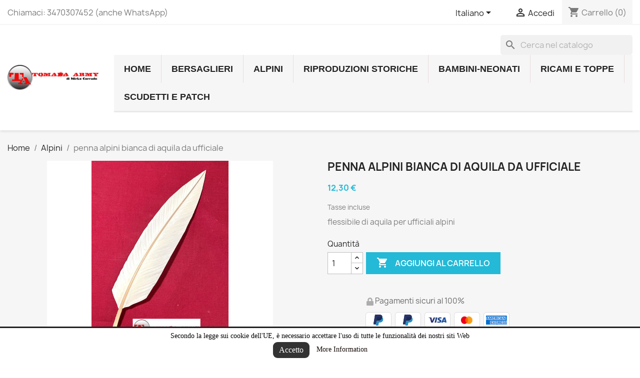

--- FILE ---
content_type: text/html; charset=utf-8
request_url: https://negoziomilitare-pn.com/it/alpini/1076-penna-alpini-bianca-di-aquila-da-ufficiale.html
body_size: 17898
content:
<!doctype html>
<html lang="it-IT">

  <head>
    
      
  <meta charset="utf-8">


  <meta http-equiv="x-ua-compatible" content="ie=edge">



  <title>penna alpini aquila bianca flessibile</title>
  
    
  
  <meta name="description" content="penna bianca per ufficiali alpini di aquila flessibile ginnica">
  <meta name="keywords" content="">
        <link rel="canonical" href="https://negoziomilitare-pn.com/it/alpini/1076-penna-alpini-bianca-di-aquila-da-ufficiale.html">
    
          <link rel="alternate" href="https://negoziomilitare-pn.com/it/alpini/1076-penna-alpini-bianca-di-aquila-da-ufficiale.html" hreflang="it-it">
          <link rel="alternate" href="https://negoziomilitare-pn.com/gb/alpini/1076-penna-alpini-bianca-di-aquila-da-ufficiale.html" hreflang="en-gb">
      
  
  
    <script type="application/ld+json">
  {
    "@context": "https://schema.org",
    "@type": "Organization",
    "name" : "Tomada Army di Mirko Corrado",
    "url" : "https://negoziomilitare-pn.com/it/",
          "logo": {
        "@type": "ImageObject",
        "url":"https://negoziomilitare-pn.com/img/tomada-army-logo-1615823112.jpg"
      }
      }
</script>

<script type="application/ld+json">
  {
    "@context": "https://schema.org",
    "@type": "WebPage",
    "isPartOf": {
      "@type": "WebSite",
      "url":  "https://negoziomilitare-pn.com/it/",
      "name": "Tomada Army di Mirko Corrado"
    },
    "name": "penna alpini aquila bianca flessibile",
    "url":  "https://negoziomilitare-pn.com/it/alpini/1076-penna-alpini-bianca-di-aquila-da-ufficiale.html"
  }
</script>


  <script type="application/ld+json">
    {
      "@context": "https://schema.org",
      "@type": "BreadcrumbList",
      "itemListElement": [
                  {
            "@type": "ListItem",
            "position": 1,
            "name": "Home",
            "item": "https://negoziomilitare-pn.com/it/"
          },                  {
            "@type": "ListItem",
            "position": 2,
            "name": "Alpini",
            "item": "https://negoziomilitare-pn.com/it/18-alpini"
          },                  {
            "@type": "ListItem",
            "position": 3,
            "name": "penna alpini bianca di aquila da ufficiale",
            "item": "https://negoziomilitare-pn.com/it/alpini/1076-penna-alpini-bianca-di-aquila-da-ufficiale.html"
          }              ]
    }
  </script>
  
  
  
      <script type="application/ld+json">
  {
    "@context": "https://schema.org/",
    "@type": "Product",
    "name": "penna alpini bianca di aquila da ufficiale",
    "description": "penna bianca per ufficiali alpini di aquila flessibile ginnica",
    "category": "Alpini",
    "image" :"https://negoziomilitare-pn.com/2675-home_default/penna-alpini-bianca-di-aquila-da-ufficiale.jpg",    "sku": "aqbianca",
    "mpn": "aqbianca"
        ,
    "brand": {
      "@type": "Thing",
      "name": "Tomada Army di Mirko Corrado"
    }
            ,
    "weight": {
        "@context": "https://schema.org",
        "@type": "QuantitativeValue",
        "value": "3.000000",
        "unitCode": "kg"
    }
        ,
    "offers": {
      "@type": "Offer",
      "priceCurrency": "EUR",
      "name": "penna alpini bianca di aquila da ufficiale",
      "price": "12.3",
      "url": "https://negoziomilitare-pn.com/it/alpini/1076-penna-alpini-bianca-di-aquila-da-ufficiale.html",
      "priceValidUntil": "2026-02-04",
              "image": ["https://negoziomilitare-pn.com/2675-large_default/penna-alpini-bianca-di-aquila-da-ufficiale.jpg"],
            "sku": "aqbianca",
      "mpn": "aqbianca",
                        "availability": "https://schema.org/InStock",
      "seller": {
        "@type": "Organization",
        "name": "Tomada Army di Mirko Corrado"
      }
    }
      }
</script>

  
  
    
  

  
    <meta property="og:title" content="penna alpini aquila bianca flessibile" />
    <meta property="og:description" content="penna bianca per ufficiali alpini di aquila flessibile ginnica" />
    <meta property="og:url" content="https://negoziomilitare-pn.com/it/alpini/1076-penna-alpini-bianca-di-aquila-da-ufficiale.html" />
    <meta property="og:site_name" content="Tomada Army di Mirko Corrado" />
        



  <meta name="viewport" content="width=device-width, initial-scale=1">



  <link rel="icon" type="image/vnd.microsoft.icon" href="https://negoziomilitare-pn.com/img/favicon.ico?1708499958">
  <link rel="shortcut icon" type="image/x-icon" href="https://negoziomilitare-pn.com/img/favicon.ico?1708499958">



    <link rel="stylesheet" href="/modules/ps_checkout/views/css/payments.css?version=3.4.0" type="text/css" media="all">
  <link rel="stylesheet" href="https://negoziomilitare-pn.com/themes/classic/assets/cache/theme-bb1bce176.css" type="text/css" media="all">




  

  <script type="text/javascript">
        var prestashop = {"cart":{"products":[],"totals":{"total":{"type":"total","label":"Totale","amount":0,"value":"0,00\u00a0\u20ac"},"total_including_tax":{"type":"total","label":"Totale (tasse incl.)","amount":0,"value":"0,00\u00a0\u20ac"},"total_excluding_tax":{"type":"total","label":"Totale (tasse escl.)","amount":0,"value":"0,00\u00a0\u20ac"}},"subtotals":{"products":{"type":"products","label":"Totale parziale","amount":0,"value":"0,00\u00a0\u20ac"},"discounts":null,"shipping":{"type":"shipping","label":"Spedizione","amount":0,"value":""},"tax":{"type":"tax","label":"Iva inclusa","amount":0,"value":"0,00\u00a0\u20ac"}},"products_count":0,"summary_string":"0 articoli","vouchers":{"allowed":1,"added":[]},"discounts":[],"minimalPurchase":0,"minimalPurchaseRequired":""},"currency":{"id":1,"name":"Euro","iso_code":"EUR","iso_code_num":"978","sign":"\u20ac"},"customer":{"lastname":null,"firstname":null,"email":null,"birthday":null,"newsletter":null,"newsletter_date_add":null,"optin":null,"website":null,"company":null,"siret":null,"ape":null,"is_logged":false,"gender":{"type":null,"name":null},"addresses":[]},"country":{"id_zone":2,"id_currency":0,"call_prefix":1,"iso_code":"US","active":"1","contains_states":"1","need_identification_number":"0","need_zip_code":"1","zip_code_format":"NNNNN","display_tax_label":"1","name":{"1":"Stati Uniti","3":"United States","4":"United States","5":"United States","6":"United States","7":"United States","8":"United States","9":"United States","10":"United States","11":"United States","12":"United States","13":"United States"},"id":21},"language":{"name":"Italiano (Italian)","iso_code":"it","locale":"it-IT","language_code":"it-it","active":"1","is_rtl":"0","date_format_lite":"Y-m-d","date_format_full":"Y-m-d H:i:s","id":1},"page":{"title":"","canonical":"https:\/\/negoziomilitare-pn.com\/it\/alpini\/1076-penna-alpini-bianca-di-aquila-da-ufficiale.html","meta":{"title":"penna alpini aquila bianca flessibile","description":"penna bianca per ufficiali alpini di aquila flessibile ginnica","keywords":"","robots":"index"},"page_name":"product","body_classes":{"lang-it":true,"lang-rtl":false,"country-US":true,"currency-EUR":true,"layout-full-width":true,"page-product":true,"tax-display-enabled":true,"page-customer-account":false,"product-id-1076":true,"product-penna alpini bianca di aquila da ufficiale":true,"product-id-category-18":true,"product-id-manufacturer-0":true,"product-id-supplier-0":true,"product-available-for-order":true},"admin_notifications":[],"password-policy":{"feedbacks":{"0":"Molto debole","1":"Debole","2":"Media","3":"Forte","4":"Molto forte","Straight rows of keys are easy to guess":"I tasti consecutivi sono facili da indovinare","Short keyboard patterns are easy to guess":"Gli schemi brevi sulla tastiera sono facili da indovinare","Use a longer keyboard pattern with more turns":"Utilizza uno schema pi\u00f9 lungo sulla tastiera con pi\u00f9 variazioni","Repeats like \"aaa\" are easy to guess":"Le ripetizioni come \u201caaa\u201d sono facili da indovinare","Repeats like \"abcabcabc\" are only slightly harder to guess than \"abc\"":"Le ripetizioni come \u201cabcabcabc\u201d sono solo leggermente pi\u00f9 difficili da indovinare rispetto ad \u201cabc\u201d","Sequences like abc or 6543 are easy to guess":"Le sequenze come \"abc\" o 6543 sono facili da indovinare","Recent years are easy to guess":"Gli anni recenti sono facili da indovinare","Dates are often easy to guess":"Le date sono spesso facili da indovinare","This is a top-10 common password":"Questa \u00e8 una delle 10 password pi\u00f9 comuni","This is a top-100 common password":"Questa \u00e8 una delle 100 password pi\u00f9 comuni","This is a very common password":"Questa password \u00e8 molto comune","This is similar to a commonly used password":"Questa password \u00e8 simile a un\u2019altra comunemente utilizzata","A word by itself is easy to guess":"Una parola di per s\u00e9 \u00e8 facile da indovinare","Names and surnames by themselves are easy to guess":"Nomi e cognomi sono di per s\u00e9 facili da indovinare","Common names and surnames are easy to guess":"Nomi e cognomi comuni sono facili da indovinare","Use a few words, avoid common phrases":"Utilizza diverse parole, evita le frasi comuni","No need for symbols, digits, or uppercase letters":"Nessun bisogno di simboli, cifre o lettere maiuscole","Avoid repeated words and characters":"Evita parole e caratteri ripetuti","Avoid sequences":"Evita le sequenze","Avoid recent years":"Evita gli anni recenti","Avoid years that are associated with you":"Evita gli anni associati a te","Avoid dates and years that are associated with you":"Evita date e anni associati a te","Capitalization doesn't help very much":"Le maiuscole non sono molto efficaci","All-uppercase is almost as easy to guess as all-lowercase":"Tutto maiuscolo \u00e8 quasi altrettanto facile da indovinare di tutto minuscolo","Reversed words aren't much harder to guess":"Le parole al contrario non sono molto pi\u00f9 difficili da indovinare","Predictable substitutions like '@' instead of 'a' don't help very much":"Sostituzioni prevedibili come \"@\" invece di \"a\" non sono molto efficaci","Add another word or two. Uncommon words are better.":"Aggiungi una o due parole in pi\u00f9. Le parole insolite sono pi\u00f9 sicure."}}},"shop":{"name":"Tomada Army di Mirko Corrado","logo":"https:\/\/negoziomilitare-pn.com\/img\/tomada-army-logo-1615823112.jpg","stores_icon":"https:\/\/negoziomilitare-pn.com\/img\/logo_stores.png","favicon":"https:\/\/negoziomilitare-pn.com\/img\/favicon.ico"},"core_js_public_path":"\/themes\/","urls":{"base_url":"https:\/\/negoziomilitare-pn.com\/","current_url":"https:\/\/negoziomilitare-pn.com\/it\/alpini\/1076-penna-alpini-bianca-di-aquila-da-ufficiale.html","shop_domain_url":"https:\/\/negoziomilitare-pn.com","img_ps_url":"https:\/\/negoziomilitare-pn.com\/img\/","img_cat_url":"https:\/\/negoziomilitare-pn.com\/img\/c\/","img_lang_url":"https:\/\/negoziomilitare-pn.com\/img\/l\/","img_prod_url":"https:\/\/negoziomilitare-pn.com\/img\/p\/","img_manu_url":"https:\/\/negoziomilitare-pn.com\/img\/m\/","img_sup_url":"https:\/\/negoziomilitare-pn.com\/img\/su\/","img_ship_url":"https:\/\/negoziomilitare-pn.com\/img\/s\/","img_store_url":"https:\/\/negoziomilitare-pn.com\/img\/st\/","img_col_url":"https:\/\/negoziomilitare-pn.com\/img\/co\/","img_url":"https:\/\/negoziomilitare-pn.com\/themes\/classic\/assets\/img\/","css_url":"https:\/\/negoziomilitare-pn.com\/themes\/classic\/assets\/css\/","js_url":"https:\/\/negoziomilitare-pn.com\/themes\/classic\/assets\/js\/","pic_url":"https:\/\/negoziomilitare-pn.com\/upload\/","theme_assets":"https:\/\/negoziomilitare-pn.com\/themes\/classic\/assets\/","theme_dir":"https:\/\/negoziomilitare-pn.com\/var\/www\/tomada\/themes\/classic\/","pages":{"address":"https:\/\/negoziomilitare-pn.com\/it\/indirizzo","addresses":"https:\/\/negoziomilitare-pn.com\/it\/indirizzi","authentication":"https:\/\/negoziomilitare-pn.com\/it\/login","manufacturer":"https:\/\/negoziomilitare-pn.com\/it\/marche","cart":"https:\/\/negoziomilitare-pn.com\/it\/carrello","category":"https:\/\/negoziomilitare-pn.com\/it\/index.php?controller=category","cms":"https:\/\/negoziomilitare-pn.com\/it\/index.php?controller=cms","contact":"https:\/\/negoziomilitare-pn.com\/it\/contattaci","discount":"https:\/\/negoziomilitare-pn.com\/it\/buoni-sconto","guest_tracking":"https:\/\/negoziomilitare-pn.com\/it\/tracciatura-ospite","history":"https:\/\/negoziomilitare-pn.com\/it\/cronologia-ordini","identity":"https:\/\/negoziomilitare-pn.com\/it\/dati-personali","index":"https:\/\/negoziomilitare-pn.com\/it\/","my_account":"https:\/\/negoziomilitare-pn.com\/it\/account","order_confirmation":"https:\/\/negoziomilitare-pn.com\/it\/conferma-ordine","order_detail":"https:\/\/negoziomilitare-pn.com\/it\/index.php?controller=order-detail","order_follow":"https:\/\/negoziomilitare-pn.com\/it\/segui-ordine","order":"https:\/\/negoziomilitare-pn.com\/it\/ordine","order_return":"https:\/\/negoziomilitare-pn.com\/it\/index.php?controller=order-return","order_slip":"https:\/\/negoziomilitare-pn.com\/it\/buono-ordine","pagenotfound":"https:\/\/negoziomilitare-pn.com\/it\/pagina-non-trovata","password":"https:\/\/negoziomilitare-pn.com\/it\/recupero-password","pdf_invoice":"https:\/\/negoziomilitare-pn.com\/it\/index.php?controller=pdf-invoice","pdf_order_return":"https:\/\/negoziomilitare-pn.com\/it\/index.php?controller=pdf-order-return","pdf_order_slip":"https:\/\/negoziomilitare-pn.com\/it\/index.php?controller=pdf-order-slip","prices_drop":"https:\/\/negoziomilitare-pn.com\/it\/offerte","product":"https:\/\/negoziomilitare-pn.com\/it\/index.php?controller=product","registration":"https:\/\/negoziomilitare-pn.com\/it\/index.php?controller=registration","search":"https:\/\/negoziomilitare-pn.com\/it\/ricerca","sitemap":"https:\/\/negoziomilitare-pn.com\/it\/Mappa del sito","stores":"https:\/\/negoziomilitare-pn.com\/it\/negozi","supplier":"https:\/\/negoziomilitare-pn.com\/it\/fornitori","new_products":"https:\/\/negoziomilitare-pn.com\/it\/nuovi-prodotti","brands":"https:\/\/negoziomilitare-pn.com\/it\/marche","register":"https:\/\/negoziomilitare-pn.com\/it\/index.php?controller=registration","order_login":"https:\/\/negoziomilitare-pn.com\/it\/ordine?login=1"},"alternative_langs":{"it-it":"https:\/\/negoziomilitare-pn.com\/it\/alpini\/1076-penna-alpini-bianca-di-aquila-da-ufficiale.html","en-gb":"https:\/\/negoziomilitare-pn.com\/gb\/alpini\/1076-penna-alpini-bianca-di-aquila-da-ufficiale.html"},"actions":{"logout":"https:\/\/negoziomilitare-pn.com\/it\/?mylogout="},"no_picture_image":{"bySize":{"small_default":{"url":"https:\/\/negoziomilitare-pn.com\/img\/p\/it-default-small_default.jpg","width":98,"height":98},"cart_default":{"url":"https:\/\/negoziomilitare-pn.com\/img\/p\/it-default-cart_default.jpg","width":125,"height":125},"home_new":{"url":"https:\/\/negoziomilitare-pn.com\/img\/p\/it-default-home_new.jpg","width":268,"height":214},"home_default":{"url":"https:\/\/negoziomilitare-pn.com\/img\/p\/it-default-home_default.jpg","width":250,"height":250},"medium_default":{"url":"https:\/\/negoziomilitare-pn.com\/img\/p\/it-default-medium_default.jpg","width":452,"height":452},"large_default":{"url":"https:\/\/negoziomilitare-pn.com\/img\/p\/it-default-large_default.jpg","width":600,"height":600}},"small":{"url":"https:\/\/negoziomilitare-pn.com\/img\/p\/it-default-small_default.jpg","width":98,"height":98},"medium":{"url":"https:\/\/negoziomilitare-pn.com\/img\/p\/it-default-home_default.jpg","width":250,"height":250},"large":{"url":"https:\/\/negoziomilitare-pn.com\/img\/p\/it-default-large_default.jpg","width":600,"height":600},"legend":""}},"configuration":{"display_taxes_label":true,"display_prices_tax_incl":true,"is_catalog":false,"show_prices":true,"opt_in":{"partner":true},"quantity_discount":{"type":"discount","label":"Sconto unit\u00e0"},"voucher_enabled":1,"return_enabled":0},"field_required":[],"breadcrumb":{"links":[{"title":"Home","url":"https:\/\/negoziomilitare-pn.com\/it\/"},{"title":"Alpini","url":"https:\/\/negoziomilitare-pn.com\/it\/18-alpini"},{"title":"penna alpini bianca di aquila da ufficiale","url":"https:\/\/negoziomilitare-pn.com\/it\/alpini\/1076-penna-alpini-bianca-di-aquila-da-ufficiale.html"}],"count":3},"link":{"protocol_link":"https:\/\/","protocol_content":"https:\/\/"},"time":1768930865,"static_token":"014842d480b571495a4a0363793f7367","token":"6a1242225b67fce0f2216ee5e3cb1872","debug":false};
        var psemailsubscription_subscription = "https:\/\/negoziomilitare-pn.com\/it\/module\/ps_emailsubscription\/subscription";
        var psr_icon_color = "#DFF72B";
      </script>



  
<script type="text/javascript">
    var show_warning_info = "0";
    var show_warning_text_addr = "Uno o più indirizzi con partita IVA non hanno i dati PEC/SDI. Inserisci tali dai per poter ricevere la fattura dell'ordine.";
    var show_warning_text_histo = "Uno o più indirizzi con partita IVA non hanno i dati PEC/SDI. Clicca su Indirizzi, scegli l'indirizzo desiderato e inserisci le informazioni richieste.";
    var show_only_italy = "";
    var id_italy_einvo = "10";
</script>  <link rel="prefetch" href="https://www.paypal.com/sdk/js?client-id=AXjYFXWyb4xJCErTUDiFkzL0Ulnn-bMm4fal4G-1nQXQ1ZQxp06fOuE7naKUXGkq2TZpYSiI9xXbs4eo&amp;merchant-id=Y4X96Y5WH6UH4&amp;currency=EUR&amp;intent=capture&amp;commit=false&amp;vault=false&amp;integration-date=2022-14-06&amp;disable-funding=bancontact,blik,eps,giropay,ideal,mybank,p24,sofort&amp;enable-funding=paylater&amp;components=marks,funding-eligibility" as="script">
<script src="https://code.jquery.com/jquery-3.3.1.min.js"></script>
<script type="text/javascript" src="https://negoziomilitare-pn.com/modules/baproductscarousel/views/js/assets/owl.carousel.js"></script>
<script>
	$(document).ready(function($) {
				if (auto_play == 'true') {
			setInterval(checktime_1,1500);
			function checktime_1() {
				if (!$('.template_slide:hover')) {
					if(!$('body').hasClass('modal-open')) {
						$('.fadeOut_1').trigger('play.owl.autoplay');
					}
					else {
						$('.fadeOut_1').trigger('stop.owl.autoplay');
					}
				}
			}
		}
		$('.fadeOut_1').owlCarousel({
			animateOut: 'slideOutDown',
			animateIn: 'flipInX',
			autoplayHoverPause:true,
			loop: true,
			autoplay:true,
			margin: 10,
			nav :true,
			dots :true,
			navText : ['<i class="fa fa-angle-left" aria-hidden="true"></i>','<i class="fa fa-angle-right" aria-hidden="true"></i>'],
			itemsDesktopSmall: [990, 4],
			itemsTablet: [768, 2],
			itemsMobile: [480, 1],
			responsive:{
				0:{
					items:1,
					nav :true,
					dots :true,
				},
				600:{
					items:2,
					nav :true,
					dots :true,
				},
				1000:{
					items:4,
					nav :true,
					dots :true,
				}
			}
		});
				if (auto_play == 'true') {
			setInterval(checktime_2,1500);
			function checktime_2() {
				if (!$('.template_slide:hover')) {
					if(!$('body').hasClass('modal-open')) {
						$('.fadeOut_2').trigger('play.owl.autoplay');
					}
					else {
						$('.fadeOut_2').trigger('stop.owl.autoplay');
					}
				}
			}
		}
		$('.fadeOut_2').owlCarousel({
			animateOut: 'slideOutDown',
			animateIn: 'flipInX',
			autoplayHoverPause:true,
			loop: true,
			autoplay:true,
			margin: 10,
			nav :true,
			dots :true,
			navText : ['<i class="fa fa-angle-left" aria-hidden="true"></i>','<i class="fa fa-angle-right" aria-hidden="true"></i>'],
			itemsDesktopSmall: [990, 4],
			itemsTablet: [768, 2],
			itemsMobile: [480, 1],
			responsive:{
				0:{
					items:1,
					nav :true,
					dots :true,
				},
				600:{
					items:2,
					nav :true,
					dots :true,
				},
				1000:{
					items:4,
					nav :true,
					dots :true,
				}
			}
		});
				if (auto_play == 'true') {
			setInterval(checktime_3,1500);
			function checktime_3() {
				if (!$('.template_slide:hover')) {
					if(!$('body').hasClass('modal-open')) {
						$('.fadeOut_3').trigger('play.owl.autoplay');
					}
					else {
						$('.fadeOut_3').trigger('stop.owl.autoplay');
					}
				}
			}
		}
		$('.fadeOut_3').owlCarousel({
			animateOut: 'slideOutDown',
			animateIn: 'flipInX',
			autoplayHoverPause:true,
			loop: true,
			autoplay:true,
			margin: 10,
			nav :true,
			dots :true,
			navText : ['<i class="fa fa-angle-left" aria-hidden="true"></i>','<i class="fa fa-angle-right" aria-hidden="true"></i>'],
			itemsDesktopSmall: [990, 4],
			itemsTablet: [768, 2],
			itemsMobile: [480, 1],
			responsive:{
				0:{
					items:1,
					nav :true,
					dots :true,
				},
				600:{
					items:2,
					nav :true,
					dots :true,
				},
				1000:{
					items:4,
					nav :true,
					dots :true,
				}
			}
		});
				if (auto_play == 'true') {
			setInterval(checktime_4,1500);
			function checktime_4() {
				if (!$('.template_slide:hover')) {
					if(!$('body').hasClass('modal-open')) {
						$('.fadeOut_4').trigger('play.owl.autoplay');
					}
					else {
						$('.fadeOut_4').trigger('stop.owl.autoplay');
					}
				}
			}
		}
		$('.fadeOut_4').owlCarousel({
			animateOut: 'slideOutDown',
			animateIn: 'flipInX',
			autoplayHoverPause:true,
			loop: true,
			autoplay:true,
			margin: 10,
			nav :true,
			dots :true,
			navText : ['<i class="fa fa-angle-left" aria-hidden="true"></i>','<i class="fa fa-angle-right" aria-hidden="true"></i>'],
			itemsDesktopSmall: [990, 4],
			itemsTablet: [768, 2],
			itemsMobile: [480, 1],
			responsive:{
				0:{
					items:1,
					nav :true,
					dots :true,
				},
				600:{
					items:2,
					nav :true,
					dots :true,
				},
				1000:{
					items:4,
					nav :true,
					dots :true,
				}
			}
		});
				if (auto_play == 'true') {
			setInterval(checktime_5,1500);
			function checktime_5() {
				if (!$('.template_slide:hover')) {
					if(!$('body').hasClass('modal-open')) {
						$('.fadeOut_5').trigger('play.owl.autoplay');
					}
					else {
						$('.fadeOut_5').trigger('stop.owl.autoplay');
					}
				}
			}
		}
		$('.fadeOut_5').owlCarousel({
			animateOut: 'slideOutDown',
			animateIn: 'flipInX',
			autoplayHoverPause:true,
			loop: true,
			autoplay:true,
			margin: 10,
			nav :true,
			dots :true,
			navText : ['<i class="fa fa-angle-left" aria-hidden="true"></i>','<i class="fa fa-angle-right" aria-hidden="true"></i>'],
			itemsDesktopSmall: [990, 4],
			itemsTablet: [768, 2],
			itemsMobile: [480, 1],
			responsive:{
				0:{
					items:1,
					nav :true,
					dots :true,
				},
				600:{
					items:2,
					nav :true,
					dots :true,
				},
				1000:{
					items:4,
					nav :true,
					dots :true,
				}
			}
		});
			});
</script><link rel="stylesheet" href="/themes/_libraries/font-awesome/css/font-awesome.css" />
<script>
                 var id_customer_ba = '0';
                 var rtl = '0';
                </script><style type="text/css" media="screen">
			.fadeOut_1 > .owl-nav > .owl-prev, 
		.fadeOut_1 > .owl-nav > .owl-next {
			background: #FFFFFF !important;
			color: #000000 !important;
			font-size: 18px;
			margin-top: -30px;
			position: absolute;
			top: 42%;
			text-align: center;
			line-height: 39px;
			border:1px solid #fff;
			width: 40px;
			height: 40px;
		}
		.template_slide .fadeOut_1_title .page-title-categoryslider{
			color: #F73953;
		}
		.template_slide .fadeOut_1_title .page-title-categoryslider:after{
			background-color: #F73953;
		}
		.fadeOut_1 .owl-nav .owl-prev:hover, 
		.fadeOut_1 .owl-nav .owl-next:hover {
			background: #F73953 !important;
		}
		.fadeOut_1 .whislist_casour{
			background: #FFFFFF;
			color:#F73953;
			border: 1px solid #F73953;
		}
		.fadeOut_1 .ad_info_pro h4 a:hover{
			color: #F73953;
		}
		.fadeOut_1 .whislist_casour>a{
			background: transparent !important;
			color:#F73953;
		}
		.fadeOut_1 .whislist_casour:hover,.compare_check,.compare_check a{
			background: #F73953 !important;
			color: #FFFFFF !important;
			transition: all 0.4s ease-in-out 0s;
		}
		.fadeOut_1 .whislist_casour:hover a{
			color: #FFFFFF !important;
		}
		.fadeOut_1 .ad_info_pro h4 a{
			font-size: 13px;
			color: #000000;
		}
		.fadeOut_1 .add_to_carsou .ajax_add_to_cart_button:hover{
			color: #FFFFFF !important;
		}
		.fadeOut_1 .add_to_carsou .ajax_add_to_cart_button{
			background:#F73953 !important;
			color: #FFFFFF;
		}
			.fadeOut_2 > .owl-nav > .owl-prev, 
		.fadeOut_2 > .owl-nav > .owl-next {
			background: #FFFFFF !important;
			color: #000000 !important;
			font-size: 18px;
			margin-top: -30px;
			position: absolute;
			top: 42%;
			text-align: center;
			line-height: 39px;
			border:1px solid #fff;
			width: 40px;
			height: 40px;
		}
		.template_slide .fadeOut_2_title .page-title-categoryslider{
			color: #F73953;
		}
		.template_slide .fadeOut_2_title .page-title-categoryslider:after{
			background-color: #F73953;
		}
		.fadeOut_2 .owl-nav .owl-prev:hover, 
		.fadeOut_2 .owl-nav .owl-next:hover {
			background: #F73953 !important;
		}
		.fadeOut_2 .whislist_casour{
			background: #FFFFFF;
			color:#F73953;
			border: 1px solid #F73953;
		}
		.fadeOut_2 .ad_info_pro h4 a:hover{
			color: #F73953;
		}
		.fadeOut_2 .whislist_casour>a{
			background: transparent !important;
			color:#F73953;
		}
		.fadeOut_2 .whislist_casour:hover,.compare_check,.compare_check a{
			background: #F73953 !important;
			color: #FFFFFF !important;
			transition: all 0.4s ease-in-out 0s;
		}
		.fadeOut_2 .whislist_casour:hover a{
			color: #FFFFFF !important;
		}
		.fadeOut_2 .ad_info_pro h4 a{
			font-size: 13px;
			color: #000000;
		}
		.fadeOut_2 .add_to_carsou .ajax_add_to_cart_button:hover{
			color: #FFFFFF !important;
		}
		.fadeOut_2 .add_to_carsou .ajax_add_to_cart_button{
			background:#F73953 !important;
			color: #FFFFFF;
		}
			.fadeOut_3 > .owl-nav > .owl-prev, 
		.fadeOut_3 > .owl-nav > .owl-next {
			background: #FFFFFF !important;
			color: #000000 !important;
			font-size: 18px;
			margin-top: -30px;
			position: absolute;
			top: 42%;
			text-align: center;
			line-height: 39px;
			border:1px solid #fff;
			width: 40px;
			height: 40px;
		}
		.template_slide .fadeOut_3_title .page-title-categoryslider{
			color: #F73953;
		}
		.template_slide .fadeOut_3_title .page-title-categoryslider:after{
			background-color: #F73953;
		}
		.fadeOut_3 .owl-nav .owl-prev:hover, 
		.fadeOut_3 .owl-nav .owl-next:hover {
			background: #F73953 !important;
		}
		.fadeOut_3 .whislist_casour{
			background: #FFFFFF;
			color:#F73953;
			border: 1px solid #F73953;
		}
		.fadeOut_3 .ad_info_pro h4 a:hover{
			color: #F73953;
		}
		.fadeOut_3 .whislist_casour>a{
			background: transparent !important;
			color:#F73953;
		}
		.fadeOut_3 .whislist_casour:hover,.compare_check,.compare_check a{
			background: #F73953 !important;
			color: #FFFFFF !important;
			transition: all 0.4s ease-in-out 0s;
		}
		.fadeOut_3 .whislist_casour:hover a{
			color: #FFFFFF !important;
		}
		.fadeOut_3 .ad_info_pro h4 a{
			font-size: 13px;
			color: #000000;
		}
		.fadeOut_3 .add_to_carsou .ajax_add_to_cart_button:hover{
			color: #FFFFFF !important;
		}
		.fadeOut_3 .add_to_carsou .ajax_add_to_cart_button{
			background:#F73953 !important;
			color: #FFFFFF;
		}
			.fadeOut_4 > .owl-nav > .owl-prev, 
		.fadeOut_4 > .owl-nav > .owl-next {
			background: #FFFFFF !important;
			color: #000000 !important;
			font-size: 18px;
			margin-top: -30px;
			position: absolute;
			top: 42%;
			text-align: center;
			line-height: 39px;
			border:1px solid #fff;
			width: 40px;
			height: 40px;
		}
		.template_slide .fadeOut_4_title .page-title-categoryslider{
			color: #F73953;
		}
		.template_slide .fadeOut_4_title .page-title-categoryslider:after{
			background-color: #F73953;
		}
		.fadeOut_4 .owl-nav .owl-prev:hover, 
		.fadeOut_4 .owl-nav .owl-next:hover {
			background: #F73953 !important;
		}
		.fadeOut_4 .whislist_casour{
			background: #FFFFFF;
			color:#F73953;
			border: 1px solid #F73953;
		}
		.fadeOut_4 .ad_info_pro h4 a:hover{
			color: #F73953;
		}
		.fadeOut_4 .whislist_casour>a{
			background: transparent !important;
			color:#F73953;
		}
		.fadeOut_4 .whislist_casour:hover,.compare_check,.compare_check a{
			background: #F73953 !important;
			color: #FFFFFF !important;
			transition: all 0.4s ease-in-out 0s;
		}
		.fadeOut_4 .whislist_casour:hover a{
			color: #FFFFFF !important;
		}
		.fadeOut_4 .ad_info_pro h4 a{
			font-size: 13px;
			color: #000000;
		}
		.fadeOut_4 .add_to_carsou .ajax_add_to_cart_button:hover{
			color: #FFFFFF !important;
		}
		.fadeOut_4 .add_to_carsou .ajax_add_to_cart_button{
			background:#F73953 !important;
			color: #FFFFFF;
		}
			.fadeOut_5 > .owl-nav > .owl-prev, 
		.fadeOut_5 > .owl-nav > .owl-next {
			background: #FFFFFF !important;
			color: #000000 !important;
			font-size: 18px;
			margin-top: -30px;
			position: absolute;
			top: 42%;
			text-align: center;
			line-height: 39px;
			border:1px solid #fff;
			width: 40px;
			height: 40px;
		}
		.template_slide .fadeOut_5_title .page-title-categoryslider{
			color: #FF5E00;
		}
		.template_slide .fadeOut_5_title .page-title-categoryslider:after{
			background-color: #FF5E00;
		}
		.fadeOut_5 .owl-nav .owl-prev:hover, 
		.fadeOut_5 .owl-nav .owl-next:hover {
			background: #FF5E00 !important;
		}
		.fadeOut_5 .whislist_casour{
			background: #FFFFFF;
			color:#FF5E00;
			border: 1px solid #FF5E00;
		}
		.fadeOut_5 .ad_info_pro h4 a:hover{
			color: #FF5E00;
		}
		.fadeOut_5 .whislist_casour>a{
			background: transparent !important;
			color:#FF5E00;
		}
		.fadeOut_5 .whislist_casour:hover,.compare_check,.compare_check a{
			background: #FF5E00 !important;
			color: #FFFFFF !important;
			transition: all 0.4s ease-in-out 0s;
		}
		.fadeOut_5 .whislist_casour:hover a{
			color: #FFFFFF !important;
		}
		.fadeOut_5 .ad_info_pro h4 a{
			font-size: 13px;
			color: #000000;
		}
		.fadeOut_5 .add_to_carsou .ajax_add_to_cart_button:hover{
			color: #FFFFFF !important;
		}
		.fadeOut_5 .add_to_carsou .ajax_add_to_cart_button{
			background:#FF5E00 !important;
			color: #FFFFFF;
		}
	</style><!--Modules BA EU Cookie Law-->
<style type="text/css">
	
	#ba_eu_cookie_law{
		background:#FFFFFF;
		border-bottom-color:#444444 !important;
		border-bottom-style:solid;
	}
	#ba_eu_cookie_law .ba_eu_cookie_law_text{
		color:#000000;
	}
	#ba_eu_cookie_accept{
		color:#FFFFFF;
		background:#333333;	}
	#ba_eu_cookie_more_info{
		color:#140805;
			}
	#ba_eu_cookie_accept:hover{
		color:#CCCCCC;
	}
	#ba_eu_cookie_more_info:hover{
		color:#CCCCCC;
	}
	</style>
<script language="javascript" type="text/javascript">
	window.onload = function(){
		if(2 == 3 && getCookie('ba_eu_cookie_law') == 1){
			jQuery(".ba_popup_cookie").hide();
			jQuery(".ba_popup_cookie").css("width","0");
			jQuery(".ba_popup_cookie").css("height","0");
			//jQuery(".ba_popup_cookie").css("display","none !important");
			//console.log("aaaaaaaaaa");
		}
		if(getCookie('ba_eu_cookie_law') != 1){
			if(1 == 1 && 2==1){
				jQuery("#ba_eu_cookie_law").slideDown();
			}else if(1 == 1 && 2==2){
				jQuery("#ba_eu_cookie_law").slideDown();
			}else{
				jQuery("#ba_eu_cookie_law").show();
			}
		}
		jQuery("#ba_eu_cookie_accept").click(function(){
			if(1==1){
				jQuery("#ba_eu_cookie_law").hide();
			}else if(1==2){
				window.close();
				window.open('index.php');
			}else if(N=="Y"){
				window.open('index.php');
			}
			jQuery(".ba_popup_cookie").hide();
			setCookie("ba_eu_cookie_law", "1");
		});
		if("N"=="Y" && 2 <=2){
			setTimeout(function(){
				if(2==1){
					jQuery("#ba_eu_cookie_law").slideUp();
					
				}else{
					jQuery("#ba_eu_cookie_law").hide();
					
				}
			}, 30000);
		}
		
		
		$(document).ready(function(){
			if($(window).scrollTop()==0 && 2 <=2){
				jQuery(window).scroll(function() {
					if("N"=="Y"){
						// console.log($(window).scrollTop());
						if(2==1){
							// alert('a');
							jQuery("#ba_eu_cookie_law").slideUp();
							
						}else{
							jQuery("#ba_eu_cookie_law").hide();
							
						}
					}
				});
			}
		});
		
		if("Y"=="Y"){
			jQuery("#ba_eu_cookie_law").css("border-width","3px");
			
		}
		if(2==3){
			jQuery(".ba_popup_cookie").show();
			jQuery("#ba_eu_cookie_law .fa-times-circle-o").show();
			var widthBody = jQuery(window).width();
			var heightBody = jQuery(window).height();
			jQuery('#ba_eu_cookie_law').css({ 'width':'80%','overflow':'inherit'});
			var widthPopupCookie = jQuery('#ba_eu_cookie_law').width();
			var heightPopupCookie = jQuery('#ba_eu_cookie_law').height();
			var MarginLeft = ((widthBody - widthPopupCookie)/2);
			var MarginTop = ((heightBody - heightPopupCookie)/2);
			// console.log(heightBody);
			// console.log(heightPopupCookie);
			jQuery('#ba_eu_cookie_law').css({ "top":(MarginTop-40)+"px","left":MarginLeft+"px" });
		}
		jQuery('.ba_popup_cookie').click(function(){
			jQuery(this).hide();
			jQuery("#ba_eu_cookie_law").hide();
		});
		jQuery("#ba_eu_cookie_law .fa-times-circle-o").click(function(){
			jQuery(this).hide();
			jQuery('.ba_popup_cookie').hide();
			jQuery("#ba_eu_cookie_law").hide();
		});
		function setCookie(cname, cvalue, exdays) {
			var d = new Date();
			d.setTime(d.getTime() + (exdays*24*60*60*1000));
			var expires = "expires="+d.toUTCString();
			document.cookie = cname + "=" + cvalue + "; " + expires;
		}
		function getCookie(cname) {
			var name = cname + "=";
			var ca = document.cookie.split(';');
			for(var i=0; i<ca.length; i++) {
				var c = ca[i];
				while (c.charAt(0)==' ') c = c.substring(1);
				if (c.indexOf(name) == 0) return c.substring(name.length,c.length);
			}
			return "";
		}
	}
	
</script>
<div id="ba_eu_cookie_law" class="show_in_footer">
	<div class="ba_eu_cookie_law_button">
		<span class="ba_eu_cookie_law_text" style="display:block;line-height:25px;">
			Secondo la legge sui cookie dell&#039;UE, è necessario accettare l&#039;uso di tutte le funzionalità dei nostri siti Web 		</span>
		<span class="ba_eu_cookie_law_text" style="line-height:17px;">
			<a href="javascript:void(0)" name="acceptSubmit" id="ba_eu_cookie_accept" class="btn btn-default">Accetto</a>
			<a href="https://negoziomilitare-pn.com/it/content/2-privacy" target="" name="moreInfoSubmit" id="ba_eu_cookie_more_info" class="">More Information</a>
		</span>
		
	</div>
	<i class="fa fa-times-circle-o icon-remove-circle"></i>
</div>
<div class="ba_popup_cookie"></div>


    
  <meta property="og:type" content="product">
      <meta property="og:image" content="https://negoziomilitare-pn.com/2675-large_default/penna-alpini-bianca-di-aquila-da-ufficiale.jpg">
  
      <meta property="product:pretax_price:amount" content="12.295082">
    <meta property="product:pretax_price:currency" content="EUR">
    <meta property="product:price:amount" content="12.3">
    <meta property="product:price:currency" content="EUR">
      <meta property="product:weight:value" content="3.000000">
  <meta property="product:weight:units" content="kg">
  
  </head>

  <body id="product" class="lang-it country-us currency-eur layout-full-width page-product tax-display-enabled product-id-1076 product-penna-alpini-bianca-di-aquila-da-ufficiale product-id-category-18 product-id-manufacturer-0 product-id-supplier-0 product-available-for-order">

    
      
    

    <main>
      
              

      <header id="header">
        
          
  <div class="header-banner">
    
  </div>



  <nav class="header-nav">
    <div class="container">
      <div class="row">
        <div class="hidden-sm-down">
          <div class="col-md-5 col-xs-12">
            <div id="_desktop_contact_link">
  <div id="contact-link">
                Chiamaci: <span>3470307452 (anche WhatsApp)</span>
      </div>
</div>

          </div>
          <div class="col-md-7 right-nav">
              <div id="_desktop_language_selector">
  <div class="language-selector-wrapper">
    <span id="language-selector-label" class="hidden-md-up">Lingua:</span>
    <div class="language-selector dropdown js-dropdown">
      <button data-toggle="dropdown" class="hidden-sm-down btn-unstyle" aria-haspopup="true" aria-expanded="false" aria-label="Lingue dropdown">
        <span class="expand-more">Italiano</span>
        <i class="material-icons expand-more">&#xE5C5;</i>
      </button>
      <ul class="dropdown-menu hidden-sm-down" aria-labelledby="language-selector-label">
                  <li  class="current" >
            <a href="https://negoziomilitare-pn.com/it/alpini/1076-penna-alpini-bianca-di-aquila-da-ufficiale.html" class="dropdown-item" data-iso-code="it">Italiano</a>
          </li>
                  <li >
            <a href="https://negoziomilitare-pn.com/gb/alpini/1076-penna-alpini-bianca-di-aquila-da-ufficiale.html" class="dropdown-item" data-iso-code="gb">English</a>
          </li>
              </ul>
      <select class="link hidden-md-up" aria-labelledby="language-selector-label">
                  <option value="https://negoziomilitare-pn.com/it/alpini/1076-penna-alpini-bianca-di-aquila-da-ufficiale.html" selected="selected" data-iso-code="it">
            Italiano
          </option>
                  <option value="https://negoziomilitare-pn.com/gb/alpini/1076-penna-alpini-bianca-di-aquila-da-ufficiale.html" data-iso-code="gb">
            English
          </option>
              </select>
    </div>
  </div>
</div>
<div id="_desktop_user_info">
  <div class="user-info">
          <a
        href="https://negoziomilitare-pn.com/it/account"
        title="Accedi al tuo account cliente"
        rel="nofollow"
      >
        <i class="material-icons">&#xE7FF;</i>
        <span class="hidden-sm-down">Accedi</span>
      </a>
      </div>
</div>
<div id="_desktop_cart">
  <div class="blockcart cart-preview inactive" data-refresh-url="//negoziomilitare-pn.com/it/module/ps_shoppingcart/ajax">
    <div class="header">
              <i class="material-icons shopping-cart" aria-hidden="true">shopping_cart</i>
        <span class="hidden-sm-down">Carrello</span>
        <span class="cart-products-count">(0)</span>
          </div>
  </div>
</div>

          </div>
        </div>
        <div class="hidden-md-up text-sm-center mobile">
          <div class="float-xs-left" id="menu-icon">
            <i class="material-icons d-inline">&#xE5D2;</i>
          </div>
          <div class="float-xs-right" id="_mobile_cart"></div>
          <div class="float-xs-right" id="_mobile_user_info"></div>
          <div class="top-logo" id="_mobile_logo"></div>
          <div class="clearfix"></div>
        </div>
      </div>
    </div>
  </nav>



  <div class="header-top">
    <div class="container">
       <div class="row">
        <div class="col-md-2 hidden-sm-down" id="_desktop_logo">
                                    
  <a href="https://negoziomilitare-pn.com/it/">
    <img
      class="logo img-fluid"
      src="https://negoziomilitare-pn.com/img/tomada-army-logo-1615823112.jpg"
      alt="Tomada Army di Mirko Corrado"
      width="1645"
      height="450">
  </a>

                              </div>
        <div class="header-top-right col-md-10 col-sm-12 position-static">
          <div id="search_widget" class="search-widgets" data-search-controller-url="//negoziomilitare-pn.com/it/ricerca">
  <form method="get" action="//negoziomilitare-pn.com/it/ricerca">
    <input type="hidden" name="controller" value="search">
    <i class="material-icons search" aria-hidden="true">search</i>
    <input type="text" name="s" value="" placeholder="Cerca nel catalogo" aria-label="Cerca">
    <i class="material-icons clear" aria-hidden="true">clear</i>
  </form>
</div>
    <!-- Menu -->
        <div id="block_top_menu" class="sf-contener clearfix col-lg-12">
        <div class="cat-title">Menu</div>
        <ul class="sf-menu clearfix menu-content">
            <li><a href="https://negoziomilitare-pn.com" title="home">home</a></li>
<li><a href="https://negoziomilitare-pn.com/it/3-bersaglieri" title="Bersaglieri">Bersaglieri</a><ul><li><a href="https://negoziomilitare-pn.com/it/17-accessori" title="Accessori">Accessori</a></li><li><a href="https://negoziomilitare-pn.com/it/92-70-raduno-nazionale-bersaglieri-la-spezia-2023" title="70° Raduno Nazionale Bersaglieri La Spezia 2023">70° Raduno Nazionale Bersaglieri La Spezia 2023</a></li><li><a href="https://negoziomilitare-pn.com/it/50-manutenzione-piumetto" title="Manutenzione piumetto">Manutenzione piumetto</a></li><li><a href="https://negoziomilitare-pn.com/it/55-usato" title="Usato">Usato</a></li><li><a href="https://negoziomilitare-pn.com/it/51-bambinineonati-bersaglieri" title="Bambini/Neonati Bersaglieri">Bambini/Neonati Bersaglieri</a></li><li><a href="https://negoziomilitare-pn.com/it/62-fregi" title="Fregi">Fregi</a></li><li><a href="https://negoziomilitare-pn.com/it/63-spille-e-distintivi" title="Spille e distintivi">Spille e distintivi</a></li><li><a href="https://negoziomilitare-pn.com/it/15-piumetti" title="Piumetti">Piumetti</a></li><li><a href="https://negoziomilitare-pn.com/it/14-abbigliamento" title="Abbigliamento">Abbigliamento</a></li><li><a href="https://negoziomilitare-pn.com/it/16-cappellicopricapo" title="Cappelli/copricapo">Cappelli/copricapo</a></li><li><a href="https://negoziomilitare-pn.com/it/66-mostrine-bersaglieri" title="mostrine">mostrine</a></li></ul></li><li><a href="https://negoziomilitare-pn.com/it/18-alpini" title="Alpini">Alpini</a><ul><li><a href="https://negoziomilitare-pn.com/it/60-fregi" title="FREGI">FREGI</a></li><li><a href="https://negoziomilitare-pn.com/it/61-penne-" title="Penne per cappello alpini">Penne per cappello alpini</a></li><li><a href="https://negoziomilitare-pn.com/it/65-mostrine-alpini" title=" Mostrine"> Mostrine</a></li><li><a href="https://negoziomilitare-pn.com/it/70-bambinineonati-alpini" title="Bambini/Neonati Alpini">Bambini/Neonati Alpini</a></li><li><a href="https://negoziomilitare-pn.com/it/72-nappine" title="Nappine per cappello alpini">Nappine per cappello alpini</a></li><li><a href="https://negoziomilitare-pn.com/it/76-abbigliamento-brigate-alpine" title="Abbigliamento brigate alpine">Abbigliamento brigate alpine</a></li><li><a href="https://negoziomilitare-pn.com/it/52-cappelli-alpino" title="Cappelli alpino">Cappelli alpino</a></li><li><a href="https://negoziomilitare-pn.com/it/53-abbigliamento" title="Abbigliamento">Abbigliamento</a></li><li><a href="https://negoziomilitare-pn.com/it/54-accessori" title="Accessori">Accessori</a></li><li><a href="https://negoziomilitare-pn.com/it/57-distintivi-e-spille" title="Distintivi e spille">Distintivi e spille</a></li><li><a href="https://negoziomilitare-pn.com/it/58-crest" title="Crest">Crest</a></li><li><a href="https://negoziomilitare-pn.com/it/59-adunata-pordenone" title="Adunata Pordenone">Adunata Pordenone</a></li><li><a href="https://negoziomilitare-pn.com/it/69-galloni" title="Galloni">Galloni</a></li><li class="category-thumbnail"><div><img src="https://negoziomilitare-pn.com/img/c/18_thumb.jpg" alt="Alpini" title="Alpini" class="imgm" /></div></li></ul></li><li><a href="https://negoziomilitare-pn.com/it/90-riproduzioni-storiche" title="RIPRODUZIONI STORICHE">RIPRODUZIONI STORICHE</a></li><li><a href="https://negoziomilitare-pn.com/it/89-bambini-neonati" title="Bambini-Neonati">Bambini-Neonati</a></li><li><a href="https://negoziomilitare-pn.com/it/47-ricami-e-toppe" title="Ricami e toppe">Ricami e toppe</a><ul><li><a href="https://negoziomilitare-pn.com/it/48-incisioni-su-metallo" title="Incisioni su metallo">Incisioni su metallo</a></li><li><a href="https://negoziomilitare-pn.com/it/49-ricami-personalizzati" title="Ricami personalizzati">Ricami personalizzati</a></li></ul></li><li><a href="https://negoziomilitare-pn.com/it/64-scudetti-e-patch" title="Scudetti e patch">Scudetti e patch</a></li>
                    </ul>
    </div>
    <!--/ Menu -->

        </div>
      </div>
      <div id="mobile_top_menu_wrapper" class="row hidden-md-up" style="display:none;">
        <div class="js-top-menu mobile" id="_mobile_top_menu"></div>
        <div class="js-top-menu-bottom">
          <div id="_mobile_currency_selector"></div>
          <div id="_mobile_language_selector"></div>
          <div id="_mobile_contact_link"></div>
        </div>
      </div>
    </div>
  </div>
  

        
      </header>

      <section id="wrapper">
        
          
<aside id="notifications">
  <div class="container">
    
    
    
      </div>
</aside>
        

        
        <div class="container">
          
            <nav data-depth="3" class="breadcrumb hidden-sm-down">
  <ol>
    
              
          <li>
                          <a href="https://negoziomilitare-pn.com/it/"><span>Home</span></a>
                      </li>
        
              
          <li>
                          <a href="https://negoziomilitare-pn.com/it/18-alpini"><span>Alpini</span></a>
                      </li>
        
              
          <li>
                          <span>penna alpini bianca di aquila da ufficiale</span>
                      </li>
        
          
  </ol>
</nav>
          

          

          
  <div id="content-wrapper" class="js-content-wrapper">
    
    

  <section id="main">
    <meta content="https://negoziomilitare-pn.com/it/alpini/1076-penna-alpini-bianca-di-aquila-da-ufficiale.html">

    <div class="row product-container js-product-container">
      <div class="col-md-6">
        
          <section class="page-content" id="content">
            
              
    <ul class="product-flags js-product-flags">
            </ul>


              
                <div class="images-container js-images-container">
  
    <div class="product-cover">
              <img
          class="js-qv-product-cover img-fluid"
          src="https://negoziomilitare-pn.com/2675-medium_default/penna-alpini-bianca-di-aquila-da-ufficiale.jpg"
                      alt="penna alpini bianca di aquila da ufficiale"
                    loading="lazy"
          width="452"
          height="452"
        >
        <div class="layer hidden-sm-down" data-toggle="modal" data-target="#product-modal">
          <i class="material-icons zoom-in">search</i>
        </div>
          </div>
  

  
    <div class="js-qv-mask mask">
      <ul class="product-images js-qv-product-images">
                  <li class="thumb-container js-thumb-container">
            <img
              class="thumb js-thumb  selected js-thumb-selected "
              data-image-medium-src="https://negoziomilitare-pn.com/2675-medium_default/penna-alpini-bianca-di-aquila-da-ufficiale.jpg"
              data-image-large-src="https://negoziomilitare-pn.com/2675-large_default/penna-alpini-bianca-di-aquila-da-ufficiale.jpg"
              src="https://negoziomilitare-pn.com/2675-small_default/penna-alpini-bianca-di-aquila-da-ufficiale.jpg"
                              alt="penna alpini bianca di aquila da ufficiale"
                            loading="lazy"
              width="98"
              height="98"
            >
          </li>
              </ul>
    </div>
  

</div>
              
              <div class="scroll-box-arrows">
                <i class="material-icons left">&#xE314;</i>
                <i class="material-icons right">&#xE315;</i>
              </div>

            
          </section>
        
        </div>
        <div class="col-md-6">
          
            
              <h1 class="h1">penna alpini bianca di aquila da ufficiale</h1>
            
          
          
              <div class="product-prices js-product-prices">
    
          

    
      <div
        class="product-price h5 ">

        <div class="current-price">
          <span class='current-price-value' content="12.3">
                                      12,30 €
                      </span>

                  </div>

        
                  
      </div>
    

    
          

    
          

    
          

    

    <div class="tax-shipping-delivery-label">
              Tasse incluse
                    
              
                                          </div>
  </div>
          

          <div class="product-information">
            
              <div id="product-description-short-1076" class="product-description"><p>flessibile di aquila per ufficiali alpini</p></div>
            

            
            <div class="product-actions js-product-actions">
              
                <form action="https://negoziomilitare-pn.com/it/carrello" method="post" id="add-to-cart-or-refresh">
                  <input type="hidden" name="token" value="014842d480b571495a4a0363793f7367">
                  <input type="hidden" name="id_product" value="1076" id="product_page_product_id">
                  <input type="hidden" name="id_customization" value="0" id="product_customization_id" class="js-product-customization-id">

                  
                    <div class="product-variants js-product-variants">
  </div>
                  

                  
                                      

                  
                    <section class="product-discounts js-product-discounts">
  </section>
                  

                  
                    <div class="product-add-to-cart js-product-add-to-cart">
      <span class="control-label">Quantità</span>

    
      <div class="product-quantity clearfix">
        <div class="qty">
          <input
            type="number"
            name="qty"
            id="quantity_wanted"
            inputmode="numeric"
            pattern="[0-9]*"
                          value="1"
              min="1"
                        class="input-group"
            aria-label="Quantità"
          >
        </div>

        <div class="add">
          <button
            class="btn btn-primary add-to-cart"
            data-button-action="add-to-cart"
            type="submit"
                      >
            <i class="material-icons shopping-cart">&#xE547;</i>
            Aggiungi al carrello
          </button>
        </div>

        
      </div>
    

    
      <span id="product-availability" class="js-product-availability">
              </span>
    

    
      <p class="product-minimal-quantity js-product-minimal-quantity">
              </p>
    
  </div>
                  

                  
                    <div class="product-additional-info js-product-additional-info">
  <div class="ps_checkout payment-method-logo-block left">
  <div class="ps_checkout payment-method-logo-block-title">
    <img src="/modules/ps_checkout/views/img/lock_checkout.svg" alt="">
    Pagamenti sicuri al 100%
  </div>
            <div class="ps_checkout payment-method-logo w-fixed">
          <div class="wrapper"><img src="/modules/ps_checkout/views/img/paypal.svg" alt=""></div>
      </div>
                <div class="ps_checkout payment-method-logo w-fixed">
          <div class="wrapper"><img src="/modules/ps_checkout/views/img/paylater.svg" alt=""></div>
      </div>
                <div class="ps_checkout payment-method-logo w-fixed">
        <div class="wrapper"><img src="/modules/ps_checkout/views/img/visa.svg" alt=""></div>
      </div>
      <div class="ps_checkout payment-method-logo w-fixed">
        <div class="wrapper"><img src="/modules/ps_checkout/views/img/mastercard.svg" alt=""></div>
      </div>
      <div class="ps_checkout payment-method-logo w-fixed">
        <div class="wrapper"><img src="/modules/ps_checkout/views/img/amex.svg" alt=""></div>
      </div>
      </div>

</div>
                  

                                    
                </form>
              

            </div>

            
              <div class="blockreassurance_product">
            <div>
            <span class="item-product">
                                                        <img class="svg invisible" src="/modules/blockreassurance/img/ic_verified_user_black_36dp_1x.png">
                                    &nbsp;
            </span>
                          <span class="block-title" style="color:#EA0909;">Accettati tutti i metodi di pagamento elettronici e contanti alla consegna:</span>
              <p style="color:#EA0909;">- CONTRASSEGNO (pagamento alla consegna)
- Bonifico bancario
- Postepay 
- Carte di credito 
-Paypal</p>
                    </div>
            <div>
            <span class="item-product">
                                                        <img class="svg invisible" src="/modules/blockreassurance/img/ic_local_shipping_black_36dp_1x.png">
                                    &nbsp;
            </span>
                          <p class="block-title" style="color:#EA0909;">Per le nostre spedizioni utilizziamo corriere espresso GLS</p>
                    </div>
            <div>
            <span class="item-product">
                                                        <img class="svg invisible" src="/modules/blockreassurance/img/ic_swap_horiz_black_36dp_1x.png">
                                    &nbsp;
            </span>
                          <p class="block-title" style="color:#EA0909;">14 giorni di tempo per il tuo reso</p>
                    </div>
            <div>
            <span class="item-product">
                                                        <img src="/modules/blockreassurance/views/img/img_perso/Intermediario-accreditato-SDI.png">
                                    &nbsp;
            </span>
                          <span class="block-title" style="color:#EA0909;">FATTURAZIONE ELETTRONICA.Se necessiti di fattura ricordati di comunicarci la PEC o CODICE UNIVOCO</span>
              <p style="color:#EA0909;">Una volta emesso lo scontrino fiscale non sarà possibile richiedere la fattura</p>
                    </div>
        <div class="clearfix"></div>
</div>

            

            
              <div class="tabs">
                <ul class="nav nav-tabs" role="tablist">
                                      <li class="nav-item">
                       <a
                         class="nav-link active js-product-nav-active"
                         data-toggle="tab"
                         href="#description"
                         role="tab"
                         aria-controls="description"
                          aria-selected="true">Descrizione</a>
                    </li>
                                    <li class="nav-item">
                    <a
                      class="nav-link"
                      data-toggle="tab"
                      href="#product-details"
                      role="tab"
                      aria-controls="product-details"
                      >Dettagli del prodotto</a>
                  </li>
                                                    </ul>

                <div class="tab-content" id="tab-content">
                 <div class="tab-pane fade in active js-product-tab-active" id="description" role="tabpanel">
                   
                     <div class="product-description"><p>penna bianca di aquila albina flessibile ginnica per ufficiali alpini</p></div>
                   
                 </div>

                 
                   <div class="js-product-details tab-pane fade"
     id="product-details"
     data-product="{&quot;id_shop_default&quot;:1,&quot;id_manufacturer&quot;:0,&quot;id_supplier&quot;:0,&quot;reference&quot;:&quot;aqbianca&quot;,&quot;is_virtual&quot;:&quot;0&quot;,&quot;delivery_in_stock&quot;:&quot;&quot;,&quot;delivery_out_stock&quot;:&quot;&quot;,&quot;id_category_default&quot;:18,&quot;on_sale&quot;:&quot;0&quot;,&quot;online_only&quot;:&quot;0&quot;,&quot;ecotax&quot;:0,&quot;minimal_quantity&quot;:1,&quot;low_stock_threshold&quot;:0,&quot;low_stock_alert&quot;:&quot;0&quot;,&quot;price&quot;:&quot;12,30\u00a0\u20ac&quot;,&quot;unity&quot;:&quot;&quot;,&quot;unit_price&quot;:&quot;&quot;,&quot;unit_price_ratio&quot;:0,&quot;additional_shipping_cost&quot;:&quot;0.000000&quot;,&quot;customizable&quot;:0,&quot;text_fields&quot;:0,&quot;uploadable_files&quot;:0,&quot;active&quot;:&quot;1&quot;,&quot;redirect_type&quot;:&quot;default&quot;,&quot;id_type_redirected&quot;:0,&quot;available_for_order&quot;:&quot;1&quot;,&quot;available_date&quot;:&quot;0000-00-00&quot;,&quot;show_condition&quot;:&quot;0&quot;,&quot;condition&quot;:&quot;new&quot;,&quot;show_price&quot;:&quot;1&quot;,&quot;indexed&quot;:&quot;1&quot;,&quot;visibility&quot;:&quot;both&quot;,&quot;cache_default_attribute&quot;:0,&quot;advanced_stock_management&quot;:&quot;0&quot;,&quot;date_add&quot;:&quot;2017-06-09 08:59:35&quot;,&quot;date_upd&quot;:&quot;2024-12-02 10:57:08&quot;,&quot;pack_stock_type&quot;:3,&quot;meta_description&quot;:&quot;penna bianca per ufficiali alpini di aquila flessibile ginnica&quot;,&quot;meta_keywords&quot;:&quot;&quot;,&quot;meta_title&quot;:&quot;penna alpini aquila bianca flessibile&quot;,&quot;link_rewrite&quot;:&quot;penna-alpini-bianca-di-aquila-da-ufficiale&quot;,&quot;name&quot;:&quot;penna alpini bianca di aquila da ufficiale&quot;,&quot;description&quot;:&quot;&lt;p&gt;penna bianca di aquila albina flessibile ginnica per ufficiali alpini&lt;\/p&gt;&quot;,&quot;description_short&quot;:&quot;&lt;p&gt;flessibile di aquila per ufficiali alpini&lt;\/p&gt;&quot;,&quot;available_now&quot;:&quot;&quot;,&quot;available_later&quot;:&quot;&quot;,&quot;id&quot;:1076,&quot;id_product&quot;:1076,&quot;out_of_stock&quot;:2,&quot;new&quot;:0,&quot;id_product_attribute&quot;:0,&quot;quantity_wanted&quot;:1,&quot;extraContent&quot;:[],&quot;allow_oosp&quot;:1,&quot;category&quot;:&quot;alpini&quot;,&quot;category_name&quot;:&quot;Alpini&quot;,&quot;link&quot;:&quot;https:\/\/negoziomilitare-pn.com\/it\/alpini\/1076-penna-alpini-bianca-di-aquila-da-ufficiale.html&quot;,&quot;manufacturer_name&quot;:null,&quot;attribute_price&quot;:0,&quot;price_tax_exc&quot;:12.295082,&quot;price_without_reduction&quot;:12.295082,&quot;reduction&quot;:0,&quot;specific_prices&quot;:[],&quot;quantity&quot;:7983,&quot;quantity_all_versions&quot;:7983,&quot;id_image&quot;:&quot;it-default&quot;,&quot;features&quot;:[],&quot;attachments&quot;:[],&quot;virtual&quot;:0,&quot;pack&quot;:0,&quot;packItems&quot;:[],&quot;nopackprice&quot;:0,&quot;customization_required&quot;:false,&quot;rate&quot;:0,&quot;tax_name&quot;:&quot;&quot;,&quot;ecotax_rate&quot;:0,&quot;customizations&quot;:{&quot;fields&quot;:[]},&quot;id_customization&quot;:0,&quot;is_customizable&quot;:false,&quot;show_quantities&quot;:false,&quot;quantity_label&quot;:&quot;Articoli&quot;,&quot;quantity_discounts&quot;:[],&quot;customer_group_discount&quot;:0,&quot;images&quot;:[{&quot;bySize&quot;:{&quot;small_default&quot;:{&quot;url&quot;:&quot;https:\/\/negoziomilitare-pn.com\/2675-small_default\/penna-alpini-bianca-di-aquila-da-ufficiale.jpg&quot;,&quot;width&quot;:98,&quot;height&quot;:98,&quot;sources&quot;:{&quot;jpg&quot;:&quot;https:\/\/negoziomilitare-pn.com\/2675-small_default\/penna-alpini-bianca-di-aquila-da-ufficiale.jpg&quot;}},&quot;cart_default&quot;:{&quot;url&quot;:&quot;https:\/\/negoziomilitare-pn.com\/2675-cart_default\/penna-alpini-bianca-di-aquila-da-ufficiale.jpg&quot;,&quot;width&quot;:125,&quot;height&quot;:125,&quot;sources&quot;:{&quot;jpg&quot;:&quot;https:\/\/negoziomilitare-pn.com\/2675-cart_default\/penna-alpini-bianca-di-aquila-da-ufficiale.jpg&quot;}},&quot;home_new&quot;:{&quot;url&quot;:&quot;https:\/\/negoziomilitare-pn.com\/2675-home_new\/penna-alpini-bianca-di-aquila-da-ufficiale.jpg&quot;,&quot;width&quot;:268,&quot;height&quot;:214,&quot;sources&quot;:{&quot;jpg&quot;:&quot;https:\/\/negoziomilitare-pn.com\/2675-home_new\/penna-alpini-bianca-di-aquila-da-ufficiale.jpg&quot;}},&quot;home_default&quot;:{&quot;url&quot;:&quot;https:\/\/negoziomilitare-pn.com\/2675-home_default\/penna-alpini-bianca-di-aquila-da-ufficiale.jpg&quot;,&quot;width&quot;:250,&quot;height&quot;:250,&quot;sources&quot;:{&quot;jpg&quot;:&quot;https:\/\/negoziomilitare-pn.com\/2675-home_default\/penna-alpini-bianca-di-aquila-da-ufficiale.jpg&quot;}},&quot;medium_default&quot;:{&quot;url&quot;:&quot;https:\/\/negoziomilitare-pn.com\/2675-medium_default\/penna-alpini-bianca-di-aquila-da-ufficiale.jpg&quot;,&quot;width&quot;:452,&quot;height&quot;:452,&quot;sources&quot;:{&quot;jpg&quot;:&quot;https:\/\/negoziomilitare-pn.com\/2675-medium_default\/penna-alpini-bianca-di-aquila-da-ufficiale.jpg&quot;}},&quot;large_default&quot;:{&quot;url&quot;:&quot;https:\/\/negoziomilitare-pn.com\/2675-large_default\/penna-alpini-bianca-di-aquila-da-ufficiale.jpg&quot;,&quot;width&quot;:600,&quot;height&quot;:600,&quot;sources&quot;:{&quot;jpg&quot;:&quot;https:\/\/negoziomilitare-pn.com\/2675-large_default\/penna-alpini-bianca-di-aquila-da-ufficiale.jpg&quot;}}},&quot;small&quot;:{&quot;url&quot;:&quot;https:\/\/negoziomilitare-pn.com\/2675-small_default\/penna-alpini-bianca-di-aquila-da-ufficiale.jpg&quot;,&quot;width&quot;:98,&quot;height&quot;:98,&quot;sources&quot;:{&quot;jpg&quot;:&quot;https:\/\/negoziomilitare-pn.com\/2675-small_default\/penna-alpini-bianca-di-aquila-da-ufficiale.jpg&quot;}},&quot;medium&quot;:{&quot;url&quot;:&quot;https:\/\/negoziomilitare-pn.com\/2675-home_default\/penna-alpini-bianca-di-aquila-da-ufficiale.jpg&quot;,&quot;width&quot;:250,&quot;height&quot;:250,&quot;sources&quot;:{&quot;jpg&quot;:&quot;https:\/\/negoziomilitare-pn.com\/2675-home_default\/penna-alpini-bianca-di-aquila-da-ufficiale.jpg&quot;}},&quot;large&quot;:{&quot;url&quot;:&quot;https:\/\/negoziomilitare-pn.com\/2675-large_default\/penna-alpini-bianca-di-aquila-da-ufficiale.jpg&quot;,&quot;width&quot;:600,&quot;height&quot;:600,&quot;sources&quot;:{&quot;jpg&quot;:&quot;https:\/\/negoziomilitare-pn.com\/2675-large_default\/penna-alpini-bianca-di-aquila-da-ufficiale.jpg&quot;}},&quot;legend&quot;:&quot;&quot;,&quot;id_image&quot;:2675,&quot;cover&quot;:1,&quot;position&quot;:1,&quot;associatedVariants&quot;:[]}],&quot;cover&quot;:{&quot;bySize&quot;:{&quot;small_default&quot;:{&quot;url&quot;:&quot;https:\/\/negoziomilitare-pn.com\/2675-small_default\/penna-alpini-bianca-di-aquila-da-ufficiale.jpg&quot;,&quot;width&quot;:98,&quot;height&quot;:98,&quot;sources&quot;:{&quot;jpg&quot;:&quot;https:\/\/negoziomilitare-pn.com\/2675-small_default\/penna-alpini-bianca-di-aquila-da-ufficiale.jpg&quot;}},&quot;cart_default&quot;:{&quot;url&quot;:&quot;https:\/\/negoziomilitare-pn.com\/2675-cart_default\/penna-alpini-bianca-di-aquila-da-ufficiale.jpg&quot;,&quot;width&quot;:125,&quot;height&quot;:125,&quot;sources&quot;:{&quot;jpg&quot;:&quot;https:\/\/negoziomilitare-pn.com\/2675-cart_default\/penna-alpini-bianca-di-aquila-da-ufficiale.jpg&quot;}},&quot;home_new&quot;:{&quot;url&quot;:&quot;https:\/\/negoziomilitare-pn.com\/2675-home_new\/penna-alpini-bianca-di-aquila-da-ufficiale.jpg&quot;,&quot;width&quot;:268,&quot;height&quot;:214,&quot;sources&quot;:{&quot;jpg&quot;:&quot;https:\/\/negoziomilitare-pn.com\/2675-home_new\/penna-alpini-bianca-di-aquila-da-ufficiale.jpg&quot;}},&quot;home_default&quot;:{&quot;url&quot;:&quot;https:\/\/negoziomilitare-pn.com\/2675-home_default\/penna-alpini-bianca-di-aquila-da-ufficiale.jpg&quot;,&quot;width&quot;:250,&quot;height&quot;:250,&quot;sources&quot;:{&quot;jpg&quot;:&quot;https:\/\/negoziomilitare-pn.com\/2675-home_default\/penna-alpini-bianca-di-aquila-da-ufficiale.jpg&quot;}},&quot;medium_default&quot;:{&quot;url&quot;:&quot;https:\/\/negoziomilitare-pn.com\/2675-medium_default\/penna-alpini-bianca-di-aquila-da-ufficiale.jpg&quot;,&quot;width&quot;:452,&quot;height&quot;:452,&quot;sources&quot;:{&quot;jpg&quot;:&quot;https:\/\/negoziomilitare-pn.com\/2675-medium_default\/penna-alpini-bianca-di-aquila-da-ufficiale.jpg&quot;}},&quot;large_default&quot;:{&quot;url&quot;:&quot;https:\/\/negoziomilitare-pn.com\/2675-large_default\/penna-alpini-bianca-di-aquila-da-ufficiale.jpg&quot;,&quot;width&quot;:600,&quot;height&quot;:600,&quot;sources&quot;:{&quot;jpg&quot;:&quot;https:\/\/negoziomilitare-pn.com\/2675-large_default\/penna-alpini-bianca-di-aquila-da-ufficiale.jpg&quot;}}},&quot;small&quot;:{&quot;url&quot;:&quot;https:\/\/negoziomilitare-pn.com\/2675-small_default\/penna-alpini-bianca-di-aquila-da-ufficiale.jpg&quot;,&quot;width&quot;:98,&quot;height&quot;:98,&quot;sources&quot;:{&quot;jpg&quot;:&quot;https:\/\/negoziomilitare-pn.com\/2675-small_default\/penna-alpini-bianca-di-aquila-da-ufficiale.jpg&quot;}},&quot;medium&quot;:{&quot;url&quot;:&quot;https:\/\/negoziomilitare-pn.com\/2675-home_default\/penna-alpini-bianca-di-aquila-da-ufficiale.jpg&quot;,&quot;width&quot;:250,&quot;height&quot;:250,&quot;sources&quot;:{&quot;jpg&quot;:&quot;https:\/\/negoziomilitare-pn.com\/2675-home_default\/penna-alpini-bianca-di-aquila-da-ufficiale.jpg&quot;}},&quot;large&quot;:{&quot;url&quot;:&quot;https:\/\/negoziomilitare-pn.com\/2675-large_default\/penna-alpini-bianca-di-aquila-da-ufficiale.jpg&quot;,&quot;width&quot;:600,&quot;height&quot;:600,&quot;sources&quot;:{&quot;jpg&quot;:&quot;https:\/\/negoziomilitare-pn.com\/2675-large_default\/penna-alpini-bianca-di-aquila-da-ufficiale.jpg&quot;}},&quot;legend&quot;:&quot;&quot;,&quot;id_image&quot;:2675,&quot;cover&quot;:1,&quot;position&quot;:1,&quot;associatedVariants&quot;:[]},&quot;has_discount&quot;:false,&quot;discount_type&quot;:null,&quot;discount_percentage&quot;:null,&quot;discount_percentage_absolute&quot;:null,&quot;discount_amount&quot;:null,&quot;discount_amount_to_display&quot;:null,&quot;price_amount&quot;:12.3,&quot;unit_price_full&quot;:&quot;&quot;,&quot;show_availability&quot;:true,&quot;availability_message&quot;:&quot;&quot;,&quot;availability_date&quot;:null,&quot;availability&quot;:&quot;available&quot;}"
     role="tabpanel"
  >
  
              <div class="product-reference">
        <label class="label">Riferimento </label>
        <span>aqbianca</span>
      </div>
      

  
      

  
      

  
    <div class="product-out-of-stock">
      
    </div>
  

  
      

    
      

  
      
</div>
                 

                 
                                    

                               </div>
            </div>
          
        </div>
      </div>
    </div>

    
          

    
      <section class="featured-products clearfix mt-3">
  <h2>
          16 altri prodotti della stessa categoria:
      </h2>
  
<div class="products">
            
<div class="js-product product col-xs-6 col-lg-4 col-xl-3">
  <article class="product-miniature js-product-miniature" data-id-product="700" data-id-product-attribute="5999">
    <div class="thumbnail-container">
      <div class="thumbnail-top">
        
                      <a href="https://negoziomilitare-pn.com/it/alpini/700-5999-cappello-alpino-ufficiale-e-sottuficiale-autieri.html#/80-taglia_numerica-55/167-colore_nappina-verde/174-colore_penna-d_aquila_nera" class="thumbnail product-thumbnail">
              <img
                src="https://negoziomilitare-pn.com/981-home_default/cappello-alpino-ufficiale-e-sottuficiale-autieri.jpg"
                alt="cappello autieri tramat..."
                loading="lazy"
                data-full-size-image-url="https://negoziomilitare-pn.com/981-large_default/cappello-alpino-ufficiale-e-sottuficiale-autieri.jpg"
                width="250"
                height="250"
              />
            </a>
                  

        <div class="highlighted-informations no-variants">
          
            <a class="quick-view js-quick-view" href="#" data-link-action="quickview">
              <i class="material-icons search">&#xE8B6;</i> Anteprima
            </a>
          

          
                      
        </div>
      </div>

      <div class="product-description">
        
                      <h2 class="h3 product-title"><a href="https://negoziomilitare-pn.com/it/alpini/700-5999-cappello-alpino-ufficiale-e-sottuficiale-autieri.html#/80-taglia_numerica-55/167-colore_nappina-verde/174-colore_penna-d_aquila_nera" content="https://negoziomilitare-pn.com/it/alpini/700-5999-cappello-alpino-ufficiale-e-sottuficiale-autieri.html#/80-taglia_numerica-55/167-colore_nappina-verde/174-colore_penna-d_aquila_nera">cappello autieri tramat...</a></h2>
                  

        
                      <div class="product-price-and-shipping">
              
                              <span class="aeuc_from_label">
            From
        </span>
    

              <span class="price" aria-label="Prezzo">
                                                  70,49 €
                              </span>

              

              
            </div>
                  

        
          
        
      </div>

      
    <ul class="product-flags js-product-flags">
            </ul>

    </div>
  </article>
</div>

            
<div class="js-product product col-xs-6 col-lg-4 col-xl-3">
  <article class="product-miniature js-product-miniature" data-id-product="1109" data-id-product-attribute="10238">
    <div class="thumbnail-container">
      <div class="thumbnail-top">
        
                      <a href="https://negoziomilitare-pn.com/it/alpini/1109-10238-norvegese-alpini-tipo-nuovo.html#/104-taglia_numerica-53" class="thumbnail product-thumbnail">
              <img
                src="https://negoziomilitare-pn.com/2334-home_default/norvegese-alpini-tipo-nuovo.jpg"
                alt="BERRETTO NORVEGESE ALPINI..."
                loading="lazy"
                data-full-size-image-url="https://negoziomilitare-pn.com/2334-large_default/norvegese-alpini-tipo-nuovo.jpg"
                width="250"
                height="250"
              />
            </a>
                  

        <div class="highlighted-informations no-variants">
          
            <a class="quick-view js-quick-view" href="#" data-link-action="quickview">
              <i class="material-icons search">&#xE8B6;</i> Anteprima
            </a>
          

          
                      
        </div>
      </div>

      <div class="product-description">
        
                      <h2 class="h3 product-title"><a href="https://negoziomilitare-pn.com/it/alpini/1109-10238-norvegese-alpini-tipo-nuovo.html#/104-taglia_numerica-53" content="https://negoziomilitare-pn.com/it/alpini/1109-10238-norvegese-alpini-tipo-nuovo.html#/104-taglia_numerica-53">BERRETTO NORVEGESE ALPINI...</a></h2>
                  

        
                      <div class="product-price-and-shipping">
              
              

              <span class="price" aria-label="Prezzo">
                                                  24,59 €
                              </span>

              

              
            </div>
                  

        
          
        
      </div>

      
    <ul class="product-flags js-product-flags">
            </ul>

    </div>
  </article>
</div>

            
<div class="js-product product col-xs-6 col-lg-4 col-xl-3">
  <article class="product-miniature js-product-miniature" data-id-product="604" data-id-product-attribute="0">
    <div class="thumbnail-container">
      <div class="thumbnail-top">
        
                      <a href="https://negoziomilitare-pn.com/it/alpini/604-distintivo-alpini.html" class="thumbnail product-thumbnail">
              <img
                src="https://negoziomilitare-pn.com/878-home_default/distintivo-alpini.jpg"
                alt="DISTINTIVO ALPINI 114..."
                loading="lazy"
                data-full-size-image-url="https://negoziomilitare-pn.com/878-large_default/distintivo-alpini.jpg"
                width="250"
                height="250"
              />
            </a>
                  

        <div class="highlighted-informations no-variants">
          
            <a class="quick-view js-quick-view" href="#" data-link-action="quickview">
              <i class="material-icons search">&#xE8B6;</i> Anteprima
            </a>
          

          
                      
        </div>
      </div>

      <div class="product-description">
        
                      <h2 class="h3 product-title"><a href="https://negoziomilitare-pn.com/it/alpini/604-distintivo-alpini.html" content="https://negoziomilitare-pn.com/it/alpini/604-distintivo-alpini.html">DISTINTIVO ALPINI 114...</a></h2>
                  

        
                      <div class="product-price-and-shipping">
              
              

              <span class="price" aria-label="Prezzo">
                                                  5,90 €
                              </span>

              

              
            </div>
                  

        
          
        
      </div>

      
    <ul class="product-flags js-product-flags">
            </ul>

    </div>
  </article>
</div>

            
<div class="js-product product col-xs-6 col-lg-4 col-xl-3">
  <article class="product-miniature js-product-miniature" data-id-product="687" data-id-product-attribute="0">
    <div class="thumbnail-container">
      <div class="thumbnail-top">
        
                      <a href="https://negoziomilitare-pn.com/it/alpini/687-distintivo-alpini-la-balda.html" class="thumbnail product-thumbnail">
              <img
                src="https://negoziomilitare-pn.com/965-home_default/distintivo-alpini-la-balda.jpg"
                alt="DISTINTIVO ALPINI la balda"
                loading="lazy"
                data-full-size-image-url="https://negoziomilitare-pn.com/965-large_default/distintivo-alpini-la-balda.jpg"
                width="250"
                height="250"
              />
            </a>
                  

        <div class="highlighted-informations no-variants">
          
            <a class="quick-view js-quick-view" href="#" data-link-action="quickview">
              <i class="material-icons search">&#xE8B6;</i> Anteprima
            </a>
          

          
                      
        </div>
      </div>

      <div class="product-description">
        
                      <h2 class="h3 product-title"><a href="https://negoziomilitare-pn.com/it/alpini/687-distintivo-alpini-la-balda.html" content="https://negoziomilitare-pn.com/it/alpini/687-distintivo-alpini-la-balda.html">DISTINTIVO ALPINI la balda</a></h2>
                  

        
                      <div class="product-price-and-shipping">
              
              

              <span class="price" aria-label="Prezzo">
                                                  5,90 €
                              </span>

              

              
            </div>
                  

        
          
        
      </div>

      
    <ul class="product-flags js-product-flags">
            </ul>

    </div>
  </article>
</div>

            
<div class="js-product product col-xs-6 col-lg-4 col-xl-3">
  <article class="product-miniature js-product-miniature" data-id-product="1334" data-id-product-attribute="12236">
    <div class="thumbnail-container">
      <div class="thumbnail-top">
        
                      <a href="https://negoziomilitare-pn.com/it/bersaglieri/1334-12236-maglietta-t-shirt-polo-arditi-incursori.html#/22-taglia-s" class="thumbnail product-thumbnail">
              <img
                src="https://negoziomilitare-pn.com/2063-home_default/maglietta-t-shirt-polo-arditi-incursori.jpg"
                alt="maglietta t-shirt polo..."
                loading="lazy"
                data-full-size-image-url="https://negoziomilitare-pn.com/2063-large_default/maglietta-t-shirt-polo-arditi-incursori.jpg"
                width="250"
                height="250"
              />
            </a>
                  

        <div class="highlighted-informations no-variants">
          
            <a class="quick-view js-quick-view" href="#" data-link-action="quickview">
              <i class="material-icons search">&#xE8B6;</i> Anteprima
            </a>
          

          
                      
        </div>
      </div>

      <div class="product-description">
        
                      <h2 class="h3 product-title"><a href="https://negoziomilitare-pn.com/it/bersaglieri/1334-12236-maglietta-t-shirt-polo-arditi-incursori.html#/22-taglia-s" content="https://negoziomilitare-pn.com/it/bersaglieri/1334-12236-maglietta-t-shirt-polo-arditi-incursori.html#/22-taglia-s">maglietta t-shirt polo...</a></h2>
                  

        
                      <div class="product-price-and-shipping">
              
              

              <span class="price" aria-label="Prezzo">
                                                  13,93 €
                              </span>

              

              
            </div>
                  

        
          
        
      </div>

      
    <ul class="product-flags js-product-flags">
            </ul>

    </div>
  </article>
</div>

            
<div class="js-product product col-xs-6 col-lg-4 col-xl-3">
  <article class="product-miniature js-product-miniature" data-id-product="735" data-id-product-attribute="7349">
    <div class="thumbnail-container">
      <div class="thumbnail-top">
        
                      <a href="https://negoziomilitare-pn.com/it/alpini/735-7349-cappello-alpini-sanita-da-ufficiale-e-sottufficiale.html#/80-taglia_numerica-55/167-colore_nappina-verde/174-colore_penna-d_aquila_nera" class="thumbnail product-thumbnail">
              <img
                src="https://negoziomilitare-pn.com/1016-home_default/cappello-alpini-sanita-da-ufficiale-e-sottufficiale.jpg"
                alt="cappello sanità alpina da..."
                loading="lazy"
                data-full-size-image-url="https://negoziomilitare-pn.com/1016-large_default/cappello-alpini-sanita-da-ufficiale-e-sottufficiale.jpg"
                width="250"
                height="250"
              />
            </a>
                  

        <div class="highlighted-informations no-variants">
          
            <a class="quick-view js-quick-view" href="#" data-link-action="quickview">
              <i class="material-icons search">&#xE8B6;</i> Anteprima
            </a>
          

          
                      
        </div>
      </div>

      <div class="product-description">
        
                      <h2 class="h3 product-title"><a href="https://negoziomilitare-pn.com/it/alpini/735-7349-cappello-alpini-sanita-da-ufficiale-e-sottufficiale.html#/80-taglia_numerica-55/167-colore_nappina-verde/174-colore_penna-d_aquila_nera" content="https://negoziomilitare-pn.com/it/alpini/735-7349-cappello-alpini-sanita-da-ufficiale-e-sottufficiale.html#/80-taglia_numerica-55/167-colore_nappina-verde/174-colore_penna-d_aquila_nera">cappello sanità alpina da...</a></h2>
                  

        
                      <div class="product-price-and-shipping">
              
              

              <span class="price" aria-label="Prezzo">
                                                  70,49 €
                              </span>

              

              
            </div>
                  

        
          
        
      </div>

      
    <ul class="product-flags js-product-flags">
            </ul>

    </div>
  </article>
</div>

            
<div class="js-product product col-xs-6 col-lg-4 col-xl-3">
  <article class="product-miniature js-product-miniature" data-id-product="1248" data-id-product-attribute="0">
    <div class="thumbnail-container">
      <div class="thumbnail-top">
        
                      <a href="https://negoziomilitare-pn.com/it/alpini/1248-fregio-artiglieria-alpina-per-norvegese.html" class="thumbnail product-thumbnail">
              <img
                src="https://negoziomilitare-pn.com/1901-home_default/fregio-artiglieria-alpina-per-norvegese.jpg"
                alt="fregio norvegese..."
                loading="lazy"
                data-full-size-image-url="https://negoziomilitare-pn.com/1901-large_default/fregio-artiglieria-alpina-per-norvegese.jpg"
                width="250"
                height="250"
              />
            </a>
                  

        <div class="highlighted-informations no-variants">
          
            <a class="quick-view js-quick-view" href="#" data-link-action="quickview">
              <i class="material-icons search">&#xE8B6;</i> Anteprima
            </a>
          

          
                      
        </div>
      </div>

      <div class="product-description">
        
                      <h2 class="h3 product-title"><a href="https://negoziomilitare-pn.com/it/alpini/1248-fregio-artiglieria-alpina-per-norvegese.html" content="https://negoziomilitare-pn.com/it/alpini/1248-fregio-artiglieria-alpina-per-norvegese.html">fregio norvegese...</a></h2>
                  

        
                      <div class="product-price-and-shipping">
              
              

              <span class="price" aria-label="Prezzo">
                                                  4,10 €
                              </span>

              

              
            </div>
                  

        
          
        
      </div>

      
    <ul class="product-flags js-product-flags">
            </ul>

    </div>
  </article>
</div>

            
<div class="js-product product col-xs-6 col-lg-4 col-xl-3">
  <article class="product-miniature js-product-miniature" data-id-product="1296" data-id-product-attribute="0">
    <div class="thumbnail-container">
      <div class="thumbnail-top">
        
                      <a href="https://negoziomilitare-pn.com/it/covid-19igiene-personale/1296-mascherina-alpini-paracadutisti.html" class="thumbnail product-thumbnail">
              <img
                src="https://negoziomilitare-pn.com/2275-home_default/mascherina-alpini-paracadutisti.jpg"
                alt="mascherina alpini..."
                loading="lazy"
                data-full-size-image-url="https://negoziomilitare-pn.com/2275-large_default/mascherina-alpini-paracadutisti.jpg"
                width="250"
                height="250"
              />
            </a>
                  

        <div class="highlighted-informations no-variants">
          
            <a class="quick-view js-quick-view" href="#" data-link-action="quickview">
              <i class="material-icons search">&#xE8B6;</i> Anteprima
            </a>
          

          
                      
        </div>
      </div>

      <div class="product-description">
        
                      <h2 class="h3 product-title"><a href="https://negoziomilitare-pn.com/it/covid-19igiene-personale/1296-mascherina-alpini-paracadutisti.html" content="https://negoziomilitare-pn.com/it/covid-19igiene-personale/1296-mascherina-alpini-paracadutisti.html">mascherina alpini...</a></h2>
                  

        
                      <div class="product-price-and-shipping">
              
              

              <span class="price" aria-label="Prezzo">
                                                  10,66 €
                              </span>

              

              
            </div>
                  

        
          
        
      </div>

      
    <ul class="product-flags js-product-flags">
            </ul>

    </div>
  </article>
</div>

            
<div class="js-product product col-xs-6 col-lg-4 col-xl-3">
  <article class="product-miniature js-product-miniature" data-id-product="649" data-id-product-attribute="7950">
    <div class="thumbnail-container">
      <div class="thumbnail-top">
        
                      <a href="https://negoziomilitare-pn.com/it/alpini/649-7950-cappello-alpini-truppa.html#/71-taglia_numerica-54/167-colore_nappina-verde" class="thumbnail product-thumbnail">
              <img
                src="https://negoziomilitare-pn.com/2216-home_default/cappello-alpini-truppa.jpg"
                alt="cappello artiglieria alpina..."
                loading="lazy"
                data-full-size-image-url="https://negoziomilitare-pn.com/2216-large_default/cappello-alpini-truppa.jpg"
                width="250"
                height="250"
              />
            </a>
                  

        <div class="highlighted-informations no-variants">
          
            <a class="quick-view js-quick-view" href="#" data-link-action="quickview">
              <i class="material-icons search">&#xE8B6;</i> Anteprima
            </a>
          

          
                      
        </div>
      </div>

      <div class="product-description">
        
                      <h2 class="h3 product-title"><a href="https://negoziomilitare-pn.com/it/alpini/649-7950-cappello-alpini-truppa.html#/71-taglia_numerica-54/167-colore_nappina-verde" content="https://negoziomilitare-pn.com/it/alpini/649-7950-cappello-alpini-truppa.html#/71-taglia_numerica-54/167-colore_nappina-verde">cappello artiglieria alpina...</a></h2>
                  

        
                      <div class="product-price-and-shipping">
              
              

              <span class="price" aria-label="Prezzo">
                                                  40,16 €
                              </span>

              

              
            </div>
                  

        
          
        
      </div>

      
    <ul class="product-flags js-product-flags">
            </ul>

    </div>
  </article>
</div>

            
<div class="js-product product col-xs-6 col-lg-4 col-xl-3">
  <article class="product-miniature js-product-miniature" data-id-product="1024" data-id-product-attribute="9873">
    <div class="thumbnail-container">
      <div class="thumbnail-top">
        
                      <a href="https://negoziomilitare-pn.com/it/abbigliamento/1024-9873-polo-smalp-scuola-militare-alpina.html#/22-taglia-s" class="thumbnail product-thumbnail">
              <img
                src="https://negoziomilitare-pn.com/1436-home_default/polo-smalp-scuola-militare-alpina.jpg"
                alt="POLO SMALP SCUOLA MILITARE ALPINA"
                loading="lazy"
                data-full-size-image-url="https://negoziomilitare-pn.com/1436-large_default/polo-smalp-scuola-militare-alpina.jpg"
                width="250"
                height="250"
              />
            </a>
                  

        <div class="highlighted-informations no-variants">
          
            <a class="quick-view js-quick-view" href="#" data-link-action="quickview">
              <i class="material-icons search">&#xE8B6;</i> Anteprima
            </a>
          

          
                      
        </div>
      </div>

      <div class="product-description">
        
                      <h2 class="h3 product-title"><a href="https://negoziomilitare-pn.com/it/abbigliamento/1024-9873-polo-smalp-scuola-militare-alpina.html#/22-taglia-s" content="https://negoziomilitare-pn.com/it/abbigliamento/1024-9873-polo-smalp-scuola-militare-alpina.html#/22-taglia-s">POLO SMALP SCUOLA MILITARE...</a></h2>
                  

        
                      <div class="product-price-and-shipping">
              
              

              <span class="price" aria-label="Prezzo">
                                                  14,75 €
                              </span>

              

              
            </div>
                  

        
          
        
      </div>

      
    <ul class="product-flags js-product-flags">
            </ul>

    </div>
  </article>
</div>

            
<div class="js-product product col-xs-6 col-lg-4 col-xl-3">
  <article class="product-miniature js-product-miniature" data-id-product="300" data-id-product-attribute="0">
    <div class="thumbnail-container">
      <div class="thumbnail-top">
        
                      <a href="https://negoziomilitare-pn.com/it/abbigliamento-militare/300-fascia-blu.html" class="thumbnail product-thumbnail">
              <img
                src="https://negoziomilitare-pn.com/2095-home_default/fascia-blu.jpg"
                alt="FASCIA BLU PER UFFICIALI"
                loading="lazy"
                data-full-size-image-url="https://negoziomilitare-pn.com/2095-large_default/fascia-blu.jpg"
                width="250"
                height="250"
              />
            </a>
                  

        <div class="highlighted-informations no-variants">
          
            <a class="quick-view js-quick-view" href="#" data-link-action="quickview">
              <i class="material-icons search">&#xE8B6;</i> Anteprima
            </a>
          

          
                      
        </div>
      </div>

      <div class="product-description">
        
                      <h2 class="h3 product-title"><a href="https://negoziomilitare-pn.com/it/abbigliamento-militare/300-fascia-blu.html" content="https://negoziomilitare-pn.com/it/abbigliamento-militare/300-fascia-blu.html">FASCIA BLU PER UFFICIALI</a></h2>
                  

        
                      <div class="product-price-and-shipping">
              
              

              <span class="price" aria-label="Prezzo">
                                                  25,41 €
                              </span>

              

              
            </div>
                  

        
          
        
      </div>

      
    <ul class="product-flags js-product-flags">
            </ul>

    </div>
  </article>
</div>

            
<div class="js-product product col-xs-6 col-lg-4 col-xl-3">
  <article class="product-miniature js-product-miniature" data-id-product="361" data-id-product-attribute="0">
    <div class="thumbnail-container">
      <div class="thumbnail-top">
        
                      <a href="https://negoziomilitare-pn.com/it/alpini/361-distintivo-alpini.html" class="thumbnail product-thumbnail">
              <img
                src="https://negoziomilitare-pn.com/580-home_default/distintivo-alpini.jpg"
                alt="DISTINTIVO ALPINI B.A.R...."
                loading="lazy"
                data-full-size-image-url="https://negoziomilitare-pn.com/580-large_default/distintivo-alpini.jpg"
                width="250"
                height="250"
              />
            </a>
                  

        <div class="highlighted-informations no-variants">
          
            <a class="quick-view js-quick-view" href="#" data-link-action="quickview">
              <i class="material-icons search">&#xE8B6;</i> Anteprima
            </a>
          

          
                      
        </div>
      </div>

      <div class="product-description">
        
                      <h2 class="h3 product-title"><a href="https://negoziomilitare-pn.com/it/alpini/361-distintivo-alpini.html" content="https://negoziomilitare-pn.com/it/alpini/361-distintivo-alpini.html">DISTINTIVO ALPINI B.A.R....</a></h2>
                  

        
                      <div class="product-price-and-shipping">
              
              

              <span class="price" aria-label="Prezzo">
                                                  5,90 €
                              </span>

              

              
            </div>
                  

        
          
        
      </div>

      
    <ul class="product-flags js-product-flags">
            </ul>

    </div>
  </article>
</div>

            
<div class="js-product product col-xs-6 col-lg-4 col-xl-3">
  <article class="product-miniature js-product-miniature" data-id-product="230" data-id-product-attribute="0">
    <div class="thumbnail-container">
      <div class="thumbnail-top">
        
                      <a href="https://negoziomilitare-pn.com/it/accessori/230-toppa-ricamata.html" class="thumbnail product-thumbnail">
              <img
                src="https://negoziomilitare-pn.com/2358-home_default/toppa-ricamata.jpg"
                alt="TOPPA PATCH ANA DIAMETRO CM..."
                loading="lazy"
                data-full-size-image-url="https://negoziomilitare-pn.com/2358-large_default/toppa-ricamata.jpg"
                width="250"
                height="250"
              />
            </a>
                  

        <div class="highlighted-informations no-variants">
          
            <a class="quick-view js-quick-view" href="#" data-link-action="quickview">
              <i class="material-icons search">&#xE8B6;</i> Anteprima
            </a>
          

          
                      
        </div>
      </div>

      <div class="product-description">
        
                      <h2 class="h3 product-title"><a href="https://negoziomilitare-pn.com/it/accessori/230-toppa-ricamata.html" content="https://negoziomilitare-pn.com/it/accessori/230-toppa-ricamata.html">TOPPA PATCH ANA DIAMETRO CM...</a></h2>
                  

        
                      <div class="product-price-and-shipping">
              
              

              <span class="price" aria-label="Prezzo">
                                                  4,10 €
                              </span>

              

              
            </div>
                  

        
          
        
      </div>

      
    <ul class="product-flags js-product-flags">
            </ul>

    </div>
  </article>
</div>

            
<div class="js-product product col-xs-6 col-lg-4 col-xl-3">
  <article class="product-miniature js-product-miniature" data-id-product="594" data-id-product-attribute="0">
    <div class="thumbnail-container">
      <div class="thumbnail-top">
        
                      <a href="https://negoziomilitare-pn.com/it/alpini/594-stella-metallo-oro.html" class="thumbnail product-thumbnail">
              <img
                src="https://negoziomilitare-pn.com/868-home_default/stella-metallo-oro.jpg"
                alt="stella metallo oro"
                loading="lazy"
                data-full-size-image-url="https://negoziomilitare-pn.com/868-large_default/stella-metallo-oro.jpg"
                width="250"
                height="250"
              />
            </a>
                  

        <div class="highlighted-informations no-variants">
          
            <a class="quick-view js-quick-view" href="#" data-link-action="quickview">
              <i class="material-icons search">&#xE8B6;</i> Anteprima
            </a>
          

          
                      
        </div>
      </div>

      <div class="product-description">
        
                      <h2 class="h3 product-title"><a href="https://negoziomilitare-pn.com/it/alpini/594-stella-metallo-oro.html" content="https://negoziomilitare-pn.com/it/alpini/594-stella-metallo-oro.html">stella metallo oro</a></h2>
                  

        
                      <div class="product-price-and-shipping">
              
              

              <span class="price" aria-label="Prezzo">
                                                  3,40 €
                              </span>

              

              
            </div>
                  

        
          
        
      </div>

      
    <ul class="product-flags js-product-flags">
            </ul>

    </div>
  </article>
</div>

            
<div class="js-product product col-xs-6 col-lg-4 col-xl-3">
  <article class="product-miniature js-product-miniature" data-id-product="103" data-id-product-attribute="4474">
    <div class="thumbnail-container">
      <div class="thumbnail-top">
        
                      <a href="https://negoziomilitare-pn.com/it/accessori/103-4474-nappina-alpino.html#/4-colore-blu/163-nappina_ricamata-no_nappina_non_ricamata" class="thumbnail product-thumbnail">
              <img
                src="https://negoziomilitare-pn.com/395-home_default/nappina-alpino.jpg"
                alt="NAPPINA cappello ALPINO"
                loading="lazy"
                data-full-size-image-url="https://negoziomilitare-pn.com/395-large_default/nappina-alpino.jpg"
                width="250"
                height="250"
              />
            </a>
                  

        <div class="highlighted-informations no-variants">
          
            <a class="quick-view js-quick-view" href="#" data-link-action="quickview">
              <i class="material-icons search">&#xE8B6;</i> Anteprima
            </a>
          

          
                      
        </div>
      </div>

      <div class="product-description">
        
                      <h2 class="h3 product-title"><a href="https://negoziomilitare-pn.com/it/accessori/103-4474-nappina-alpino.html#/4-colore-blu/163-nappina_ricamata-no_nappina_non_ricamata" content="https://negoziomilitare-pn.com/it/accessori/103-4474-nappina-alpino.html#/4-colore-blu/163-nappina_ricamata-no_nappina_non_ricamata">NAPPINA cappello ALPINO</a></h2>
                  

        
                      <div class="product-price-and-shipping">
              
                              <span class="aeuc_from_label">
            From
        </span>
    

              <span class="price" aria-label="Prezzo">
                                                  3,28 €
                              </span>

              

              
            </div>
                  

        
          
        
      </div>

      
    <ul class="product-flags js-product-flags">
            </ul>

    </div>
  </article>
</div>

            
<div class="js-product product col-xs-6 col-lg-4 col-xl-3">
  <article class="product-miniature js-product-miniature" data-id-product="398" data-id-product-attribute="0">
    <div class="thumbnail-container">
      <div class="thumbnail-top">
        
                      <a href="https://negoziomilitare-pn.com/it/alpini/398-distintivo-alpini.html" class="thumbnail product-thumbnail">
              <img
                src="https://negoziomilitare-pn.com/620-home_default/distintivo-alpini.jpg"
                alt="DISTINTIVO ALPINI XIV..."
                loading="lazy"
                data-full-size-image-url="https://negoziomilitare-pn.com/620-large_default/distintivo-alpini.jpg"
                width="250"
                height="250"
              />
            </a>
                  

        <div class="highlighted-informations no-variants">
          
            <a class="quick-view js-quick-view" href="#" data-link-action="quickview">
              <i class="material-icons search">&#xE8B6;</i> Anteprima
            </a>
          

          
                      
        </div>
      </div>

      <div class="product-description">
        
                      <h2 class="h3 product-title"><a href="https://negoziomilitare-pn.com/it/alpini/398-distintivo-alpini.html" content="https://negoziomilitare-pn.com/it/alpini/398-distintivo-alpini.html">DISTINTIVO ALPINI XIV...</a></h2>
                  

        
                      <div class="product-price-and-shipping">
              
              

              <span class="price" aria-label="Prezzo">
                                                  5,90 €
                              </span>

              

              
            </div>
                  

        
          
        
      </div>

      
    <ul class="product-flags js-product-flags">
            </ul>

    </div>
  </article>
</div>

    </div>
</section>
<div id="js-ps_checkout-express-button-container">
</div>

    

    
      <div class="modal fade js-product-images-modal" id="product-modal">
  <div class="modal-dialog" role="document">
    <div class="modal-content">
      <div class="modal-body">
                <figure>
                      <img
              class="js-modal-product-cover product-cover-modal"
              width="600"
              src="https://negoziomilitare-pn.com/2675-large_default/penna-alpini-bianca-di-aquila-da-ufficiale.jpg"
                              alt="penna alpini bianca di aquila da ufficiale"
                            height="600"
            >
                    <figcaption class="image-caption">
          
            <div id="product-description-short"><p>flessibile di aquila per ufficiali alpini</p></div>
          
        </figcaption>
        </figure>
        <aside id="thumbnails" class="thumbnails js-thumbnails text-sm-center">
          
            <div class="js-modal-mask mask  nomargin ">
              <ul class="product-images js-modal-product-images">
                                  <li class="thumb-container js-thumb-container">
                    <img
                      data-image-large-src="https://negoziomilitare-pn.com/2675-large_default/penna-alpini-bianca-di-aquila-da-ufficiale.jpg"
                      class="thumb js-modal-thumb"
                      src="https://negoziomilitare-pn.com/2675-home_default/penna-alpini-bianca-di-aquila-da-ufficiale.jpg"
                                              alt="penna alpini bianca di aquila da ufficiale"
                                            width="250"
                      height="148"
                    >
                  </li>
                              </ul>
            </div>
          
                  </aside>
      </div>
    </div><!-- /.modal-content -->
  </div><!-- /.modal-dialog -->
</div><!-- /.modal -->
    

    
      <footer class="page-footer">
        
          <!-- Footer content -->
        
      </footer>
    
  </section>


    
  </div>


          
        </div>
        
      </section>

      <footer id="footer" class="js-footer">
        
          <div class="container">
  <div class="row">
    
      <div class="block_newsletter col-lg-8 col-md-12 col-sm-12" id="blockEmailSubscription_displayFooterBefore">
  <div class="row">
    <p id="block-newsletter-label" class="col-md-5 col-xs-12">Ricevi le nostre novità e le offerte speciali</p>
    <div class="col-md-7 col-xs-12">
      <form action="https://negoziomilitare-pn.com/it/alpini/1076-penna-alpini-bianca-di-aquila-da-ufficiale.html#blockEmailSubscription_displayFooterBefore" method="post">
        <div class="row">
          <div class="col-xs-12">
            <input
              class="btn btn-primary float-xs-right hidden-xs-down"
              name="submitNewsletter"
              type="submit"
              value="Iscriviti"
            >
            <input
              class="btn btn-primary float-xs-right hidden-sm-up"
              name="submitNewsletter"
              type="submit"
              value="OK"
            >
            <div class="input-wrapper">
              <input
                name="email"
                type="email"
                value=""
                placeholder="Il tuo indirizzo email"
                aria-labelledby="block-newsletter-label"
                required
              >
            </div>
            <input type="hidden" name="blockHookName" value="displayFooterBefore" />
            <input type="hidden" name="action" value="0">
            <div class="clearfix"></div>
          </div>
          <div class="col-xs-12">
                              <p>Puoi annullare l&#039;iscrizione in ogni momenti. A questo scopo, cerca le info di contatto nelle note legali.</p>
                                          
                              
                        </div>
        </div>
      </form>
    </div>
  </div>
</div>


  <div class="block-social col-lg-4 col-md-12 col-sm-12">
    <ul>
              <li class="facebook"><a href="https://www.facebook.com/TomadaPiumetti/" target="_blank" rel="noopener noreferrer">Facebook</a></li>
              <li class="instagram"><a href="https://www.instagram.com/tomada_army/" target="_blank" rel="noopener noreferrer">Instagram</a></li>
          </ul>
  </div>


    
  </div>
</div>
<div class="footer-container">
  <div class="container">
    <div class="row">
      
        <div class="col-md-6 links">
  <div class="row">
      <div class="col-md-6 wrapper">
      <p class="h3 hidden-sm-down">Prodotti</p>
      <div class="title clearfix hidden-md-up" data-target="#footer_sub_menu_1" data-toggle="collapse">
        <span class="h3">Prodotti</span>
        <span class="float-xs-right">
          <span class="navbar-toggler collapse-icons">
            <i class="material-icons add">&#xE313;</i>
            <i class="material-icons remove">&#xE316;</i>
          </span>
        </span>
      </div>
      <ul id="footer_sub_menu_1" class="collapse">
                  <li>
            <a
                id="link-product-page-prices-drop-1"
                class="cms-page-link"
                href="https://negoziomilitare-pn.com/it/offerte"
                title="I nostri prodotti in offerta"
                            >
              Offerte
            </a>
          </li>
                  <li>
            <a
                id="link-product-page-new-products-1"
                class="cms-page-link"
                href="https://negoziomilitare-pn.com/it/nuovi-prodotti"
                title="I nostri nuovi prodotti, gli ultimi arrivi"
                            >
              Nuovi prodotti
            </a>
          </li>
                  <li>
            <a
                id="link-product-page-best-sales-1"
                class="cms-page-link"
                href="https://negoziomilitare-pn.com/it/piu-venduti"
                title="I nostri prodotti più venduti"
                            >
              Più venduti
            </a>
          </li>
              </ul>
    </div>
      <div class="col-md-6 wrapper">
      <p class="h3 hidden-sm-down">La nostra azienda</p>
      <div class="title clearfix hidden-md-up" data-target="#footer_sub_menu_2" data-toggle="collapse">
        <span class="h3">La nostra azienda</span>
        <span class="float-xs-right">
          <span class="navbar-toggler collapse-icons">
            <i class="material-icons add">&#xE313;</i>
            <i class="material-icons remove">&#xE316;</i>
          </span>
        </span>
      </div>
      <ul id="footer_sub_menu_2" class="collapse">
                  <li>
            <a
                id="link-cms-page-1-2"
                class="cms-page-link"
                href="https://negoziomilitare-pn.com/it/content/1-spedizione"
                title="Spedizione"
                            >
              Spedizione
            </a>
          </li>
                  <li>
            <a
                id="link-cms-page-2-2"
                class="cms-page-link"
                href="https://negoziomilitare-pn.com/it/content/2-privacy"
                title="Privacy"
                            >
              Privacy
            </a>
          </li>
                  <li>
            <a
                id="link-cms-page-4-2"
                class="cms-page-link"
                href="https://negoziomilitare-pn.com/it/content/4-chi-siamo"
                title="Informazioni negozio"
                            >
              Chi siamo
            </a>
          </li>
                  <li>
            <a
                id="link-cms-page-5-2"
                class="cms-page-link"
                href="https://negoziomilitare-pn.com/it/content/5-pagamenti-sicuri"
                title="Pagamenti sicuri"
                            >
              Pagamenti sicuri
            </a>
          </li>
                  <li>
            <a
                id="link-cms-page-15-2"
                class="cms-page-link"
                href="https://negoziomilitare-pn.com/it/content/15-seguici-nei-social"
                title=""
                            >
              Seguici nei social
            </a>
          </li>
                  <li>
            <a
                id="link-static-page-contact-2"
                class="cms-page-link"
                href="https://negoziomilitare-pn.com/it/contattaci"
                title="Si può usare il nostro modulo per contattarci"
                            >
              Contattaci
            </a>
          </li>
                  <li>
            <a
                id="link-static-page-sitemap-2"
                class="cms-page-link"
                href="https://negoziomilitare-pn.com/it/Mappa del sito"
                title="Vi siete persi? Qui potete trovate quello che state cercando"
                            >
              Mappa del sito
            </a>
          </li>
                  <li>
            <a
                id="link-static-page-stores-2"
                class="cms-page-link"
                href="https://negoziomilitare-pn.com/it/negozi"
                title=""
                            >
              Negozi
            </a>
          </li>
              </ul>
    </div>
    </div>
</div>
<div id="block_myaccount_infos" class="col-md-3 links wrapper">
  <p class="h3 myaccount-title hidden-sm-down">
    <a class="text-uppercase" href="https://negoziomilitare-pn.com/it/account" rel="nofollow">
      Il tuo account
    </a>
  </p>
  <div class="title clearfix hidden-md-up" data-target="#footer_account_list" data-toggle="collapse">
    <span class="h3">Il tuo account</span>
    <span class="float-xs-right">
      <span class="navbar-toggler collapse-icons">
        <i class="material-icons add">&#xE313;</i>
        <i class="material-icons remove">&#xE316;</i>
      </span>
    </span>
  </div>
  <ul class="account-list collapse" id="footer_account_list">
            <li>
          <a href="https://negoziomilitare-pn.com/it/dati-personali" title="Informazioni personali" rel="nofollow">
            Informazioni personali
          </a>
        </li>
            <li>
          <a href="https://negoziomilitare-pn.com/it/cronologia-ordini" title="Ordini" rel="nofollow">
            Ordini
          </a>
        </li>
            <li>
          <a href="https://negoziomilitare-pn.com/it/buono-ordine" title="Note di credito" rel="nofollow">
            Note di credito
          </a>
        </li>
            <li>
          <a href="https://negoziomilitare-pn.com/it/indirizzi" title="Indirizzi" rel="nofollow">
            Indirizzi
          </a>
        </li>
            <li>
          <a href="https://negoziomilitare-pn.com/it/buoni-sconto" title="Buoni" rel="nofollow">
            Buoni
          </a>
        </li>
        <li>
  <a href="//negoziomilitare-pn.com/it/module/ps_emailalerts/account" title="I miei avvisi">
    I miei avvisi
  </a>
</li>

	</ul>
</div>

<div class="block-contact col-md-3 links wrapper">
  <div class="title clearfix hidden-md-up" data-target="#contact-infos" data-toggle="collapse">
    <span class="h3">Informazioni negozio</span>
    <span class="float-xs-right">
      <span class="navbar-toggler collapse-icons">
        <i class="material-icons add">keyboard_arrow_down</i>
        <i class="material-icons remove">keyboard_arrow_up</i>
      </span>
    </span>
  </div>

  <p class="h4 text-uppercase block-contact-title hidden-sm-down">Informazioni negozio</p>
  <div id="contact-infos" class="collapse">
    Tomada Army di Mirko Corrado<br />Via G. Oberdan,13<br />33170 pordenone<br />Pordenone<br />Italia
          <br>
            Chiamaci: <span>3470307452 (anche WhatsApp)</span>
              </div>
</div>

      
    </div>
    <div class="row">
      
        
      
    </div>
    <div class="row">
      <div class="col-md-12">
        <p class="text-sm-center">
          
            <a href="https://www.prestashop.com" target="_blank" rel="noopener noreferrer nofollow">
              © 2026 - Tomada Piumetti di Mirko Corrado
            </a>
          
        </p>
      </div>
    </div>
  </div>
</div>
        
      </footer>

    </main>

    
        <script type="text/javascript" src="https://negoziomilitare-pn.com/themes/classic/assets/cache/bottom-4f5cf3175.js" ></script>


    

    
      <script type="text/javascript">
				var time_start;
				$(window).on("load", function (e) {
					time_start = new Date();
				});
				$(window).on("unload", function (e) {
					var time_end = new Date();
					var pagetime = new FormData();
					pagetime.append("type", "pagetime");
					pagetime.append("id_connections", "9649106");
					pagetime.append("id_page", "1128");
					pagetime.append("time_start", "2026-01-20 18:41:07");
					pagetime.append("token", "ca50799850a3631cb56d69930418bf82247421c4");
					pagetime.append("time", time_end-time_start);
					pagetime.append("ajax", "1");
					navigator.sendBeacon("https://negoziomilitare-pn.com/it/index.php?controller=statistics", pagetime);
				});
			</script>
    
  </body>

</html>